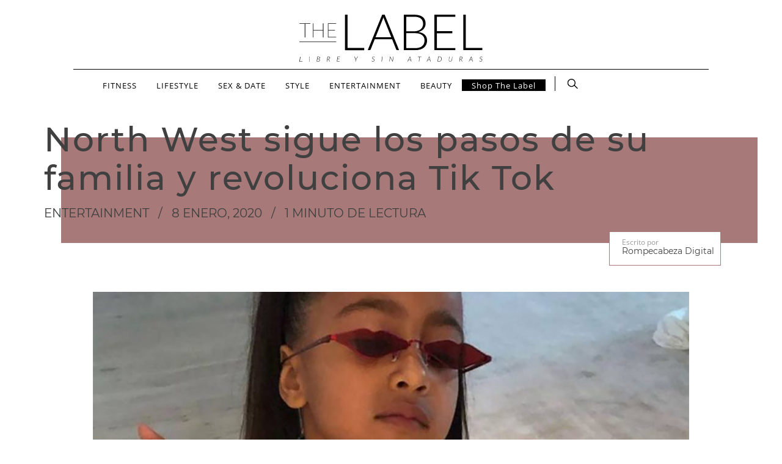

--- FILE ---
content_type: text/html; charset=UTF-8
request_url: https://www.thelabel.cl/north-west-sigue-los-pasos-de-su-familia-y-revoluciona-tik-tok/
body_size: 16428
content:
<!DOCTYPE html>
<html lang="es">

<head>
	<meta charset="utf-8"><!-- Codificación de caracteres -->
	<meta http-equiv="X-UA-Compatible" content="IE=edge,chrome=1"><!-- Indica a IE antiguos cómo tiene que visualizar el sitio -->
	<title>North West sigue los pasos de su familia y revoluciona Tik Tok |</title>
	<meta name="viewport" content="width=device-width,initial-scale=1,maximum-scale=1">
	<meta name="author" content="The Label">

	<link rel="shortcut icon" href="https://www.thelabel.cl/wp-content/themes/thelabel/favicon.ico">
	<link rel="stylesheet" href="https://www.thelabel.cl/wp-content/themes/thelabel/css/styles.css">

	<!-- Google Tag Manager -->
  <script>(function(w,d,s,l,i){w[l]=w[l]||[];w[l].push({'gtm.start':
	new Date().getTime(),event:'gtm.js'});var f=d.getElementsByTagName(s)[0],
	j=d.createElement(s),dl=l!='dataLayer'?'&l='+l:'';j.async=true;j.src=
	'https://www.googletagmanager.com/gtm.js?id='+i+dl;f.parentNode.insertBefore(j,f);
	})(window,document,'script','dataLayer','GTM-W87M4PP');</script>
	<!-- End Google Tag Manager -->
	<script data-ad-client="ca-pub-2990322608674277" async src="https://pagead2.googlesyndication.com/pagead/js/adsbygoogle.js"></script>
	<!-- <script async custom-element="amp-script" src="https://cdn.ampproject.org/v0/amp-script-0.1.js"></script> -->
	
	<meta name='robots' content='index, follow, max-image-preview:large, max-snippet:-1, max-video-preview:-1' />

	<!-- This site is optimized with the Yoast SEO plugin v16.6.1 - https://yoast.com/wordpress/plugins/seo/ -->
	<title>North West sigue los pasos de su familia y revoluciona Tik Tok |</title>
	<meta name="description" content="la primogénita de Kim Kardashian y Kanye West, North West, debuta en Tik Tok, la plataforma que la lleva entre los más jóvenes." />
	<link rel="canonical" href="https://www.thelabel.cl/north-west-sigue-los-pasos-de-su-familia-y-revoluciona-tik-tok/" />
	<meta property="og:locale" content="es_ES" />
	<meta property="og:type" content="article" />
	<meta property="og:title" content="North West sigue los pasos de su familia y revoluciona Tik Tok |" />
	<meta property="og:description" content="la primogénita de Kim Kardashian y Kanye West, North West, debuta en Tik Tok, la plataforma que la lleva entre los más jóvenes." />
	<meta property="og:url" content="https://www.thelabel.cl/north-west-sigue-los-pasos-de-su-familia-y-revoluciona-tik-tok/" />
	<meta property="article:publisher" content="https://www.facebook.com/thelabelcl/" />
	<meta property="article:published_time" content="2020-01-08T18:53:42+00:00" />
	<meta property="article:modified_time" content="2020-01-08T21:34:44+00:00" />
	<meta property="og:image" content="https://storage.googleapis.com/stateless-www-thelabel-cl/2020/01/b74a76db-north-west-saks-potts.jpg" />
	<meta property="og:image:width" content="1500" />
	<meta property="og:image:height" content="1000" />
	<meta name="twitter:card" content="summary" />
	<meta name="twitter:creator" content="@thelabelcl" />
	<meta name="twitter:site" content="@thelabelcl" />
	<meta name="twitter:label1" content="Escrito por" />
	<meta name="twitter:data1" content="Rompecabeza Digital" />
	<meta name="twitter:label2" content="Tiempo de lectura" />
	<meta name="twitter:data2" content="1 minuto" />
	<!-- / Yoast SEO plugin. -->


<link rel="amphtml" href="https://www.thelabel.cl/north-west-sigue-los-pasos-de-su-familia-y-revoluciona-tik-tok/amp/" /><meta name="generator" content="AMP for WP 1.0.77.33"/><link rel='dns-prefetch' href='//s.w.org' />
		<script type="text/javascript">
			window._wpemojiSettings = {"baseUrl":"https:\/\/s.w.org\/images\/core\/emoji\/13.1.0\/72x72\/","ext":".png","svgUrl":"https:\/\/s.w.org\/images\/core\/emoji\/13.1.0\/svg\/","svgExt":".svg","source":{"concatemoji":"https:\/\/www.thelabel.cl\/wp-includes\/js\/wp-emoji-release.min.js?ver=5.8.12"}};
			!function(e,a,t){var n,r,o,i=a.createElement("canvas"),p=i.getContext&&i.getContext("2d");function s(e,t){var a=String.fromCharCode;p.clearRect(0,0,i.width,i.height),p.fillText(a.apply(this,e),0,0);e=i.toDataURL();return p.clearRect(0,0,i.width,i.height),p.fillText(a.apply(this,t),0,0),e===i.toDataURL()}function c(e){var t=a.createElement("script");t.src=e,t.defer=t.type="text/javascript",a.getElementsByTagName("head")[0].appendChild(t)}for(o=Array("flag","emoji"),t.supports={everything:!0,everythingExceptFlag:!0},r=0;r<o.length;r++)t.supports[o[r]]=function(e){if(!p||!p.fillText)return!1;switch(p.textBaseline="top",p.font="600 32px Arial",e){case"flag":return s([127987,65039,8205,9895,65039],[127987,65039,8203,9895,65039])?!1:!s([55356,56826,55356,56819],[55356,56826,8203,55356,56819])&&!s([55356,57332,56128,56423,56128,56418,56128,56421,56128,56430,56128,56423,56128,56447],[55356,57332,8203,56128,56423,8203,56128,56418,8203,56128,56421,8203,56128,56430,8203,56128,56423,8203,56128,56447]);case"emoji":return!s([10084,65039,8205,55357,56613],[10084,65039,8203,55357,56613])}return!1}(o[r]),t.supports.everything=t.supports.everything&&t.supports[o[r]],"flag"!==o[r]&&(t.supports.everythingExceptFlag=t.supports.everythingExceptFlag&&t.supports[o[r]]);t.supports.everythingExceptFlag=t.supports.everythingExceptFlag&&!t.supports.flag,t.DOMReady=!1,t.readyCallback=function(){t.DOMReady=!0},t.supports.everything||(n=function(){t.readyCallback()},a.addEventListener?(a.addEventListener("DOMContentLoaded",n,!1),e.addEventListener("load",n,!1)):(e.attachEvent("onload",n),a.attachEvent("onreadystatechange",function(){"complete"===a.readyState&&t.readyCallback()})),(n=t.source||{}).concatemoji?c(n.concatemoji):n.wpemoji&&n.twemoji&&(c(n.twemoji),c(n.wpemoji)))}(window,document,window._wpemojiSettings);
		</script>
		<style type="text/css">
img.wp-smiley,
img.emoji {
	display: inline !important;
	border: none !important;
	box-shadow: none !important;
	height: 1em !important;
	width: 1em !important;
	margin: 0 .07em !important;
	vertical-align: -0.1em !important;
	background: none !important;
	padding: 0 !important;
}
</style>
	<link rel='stylesheet' id='wp-block-library-css'  href='https://www.thelabel.cl/wp-includes/css/dist/block-library/style.min.css?ver=5.8.12' type='text/css' media='all' />
<link rel='stylesheet' id='ads-for-wp-front-css-css'  href='https://www.thelabel.cl/wp-content/plugins/ads-for-wp/public/assets/css/adsforwp-front.min.css?ver=1.9.16.2' type='text/css' media='all' />
<link rel='stylesheet' id='ez-icomoon-css'  href='https://www.thelabel.cl/wp-content/plugins/easy-table-of-contents/vendor/icomoon/style.min.css?ver=2.0.17' type='text/css' media='all' />
<link rel='stylesheet' id='ez-toc-css'  href='https://www.thelabel.cl/wp-content/plugins/easy-table-of-contents/assets/css/screen.min.css?ver=2.0.17' type='text/css' media='all' />
<style id='ez-toc-inline-css' type='text/css'>
div#ez-toc-container p.ez-toc-title {font-size: 120%;}div#ez-toc-container p.ez-toc-title {font-weight: 500;}div#ez-toc-container ul li {font-size: 95%;}
</style>
<link rel='stylesheet' id='wpshopify-styles-frontend-all-css'  href='https://www.thelabel.cl/wp-content/plugins/wpshopify/dist/public.min.css?ver=1625755421' type='text/css' media='all' />
<script type='text/javascript' src='https://www.thelabel.cl/wp-includes/js/jquery/jquery.min.js?ver=3.6.0' id='jquery-core-js'></script>
<script type='text/javascript' src='https://www.thelabel.cl/wp-includes/js/jquery/jquery-migrate.min.js?ver=3.3.2' id='jquery-migrate-js'></script>
<script type='text/javascript' defer src='https://www.thelabel.cl/wp-content/plugins/wpshopify/dist/runtime.73ad37.min.js?ver=5.8.12' id='wpshopify-runtime-js'></script>
<script type='text/javascript' defer src='https://www.thelabel.cl/wp-content/plugins/wpshopify/dist/vendors-public.73ad37.min.js?ver=5.8.12' id='wpshopify-vendors-public-js'></script>
<script type='text/javascript' src='https://www.thelabel.cl/wp-includes/js/dist/vendor/regenerator-runtime.min.js?ver=0.13.7' id='regenerator-runtime-js'></script>
<script type='text/javascript' src='https://www.thelabel.cl/wp-includes/js/dist/vendor/wp-polyfill.min.js?ver=3.15.0' id='wp-polyfill-js'></script>
<script type='text/javascript' src='https://www.thelabel.cl/wp-includes/js/dist/hooks.min.js?ver=a7edae857aab69d69fa10d5aef23a5de' id='wp-hooks-js'></script>
<script type='text/javascript' src='https://www.thelabel.cl/wp-includes/js/dist/vendor/lodash.min.js?ver=4.17.19' id='lodash-js'></script>
<script type='text/javascript' id='lodash-js-after'>
window.lodash = _.noConflict();
</script>
<script type='text/javascript' src='https://www.thelabel.cl/wp-includes/js/dist/vendor/react.min.js?ver=16.13.1' id='react-js'></script>
<script type='text/javascript' src='https://www.thelabel.cl/wp-includes/js/dist/vendor/react-dom.min.js?ver=16.13.1' id='react-dom-js'></script>
<script type='text/javascript' src='https://www.thelabel.cl/wp-includes/js/dist/escape-html.min.js?ver=dcba9e40e8782c7d5883426934834b3e' id='wp-escape-html-js'></script>
<script type='text/javascript' src='https://www.thelabel.cl/wp-includes/js/dist/element.min.js?ver=43a121e875f299c637e1115581bee905' id='wp-element-js'></script>
<script type='text/javascript' src='https://www.thelabel.cl/wp-includes/js/dist/i18n.min.js?ver=5f1269854226b4dd90450db411a12b79' id='wp-i18n-js'></script>
<script type='text/javascript' id='wp-i18n-js-after'>
wp.i18n.setLocaleData( { 'text direction\u0004ltr': [ 'ltr' ] } );
</script>
<script type='text/javascript' id='wpshopify-public-js-translations'>
( function( domain, translations ) {
	var localeData = translations.locale_data[ domain ] || translations.locale_data.messages;
	localeData[""].domain = domain;
	wp.i18n.setLocaleData( localeData, domain );
} )( "wpshopify", {"translation-revision-date":"2020-05-29 14:52-0500","generator":"WP-CLI/2.4.0","source":"dist/CartContents-public.084c6a.js","domain":"messages","locale_data":{"messages":{"":{"domain":"messages","lang":"es_US","plural-forms":"nplurals=2; plural=(n != 1);"},"Your cart is empty":["Tu carrito está vacío"],"Out of stock":["Agotado"],"Sale!":["¡Rebaja!"],"Remove":["Eliminar"],"Was:":["Fue:"],"Subtotal:":["Total parcial:"],"Checkout notes":["Notas de pago"],"Notes:":["Notas:"],"Close Cart":["Cerrar carro"],"Tags":["Etiquetas"],"Checkout":["Pagar"],"Invalid client instance found":["Se ha encontrado una instancia de cliente no válida"],"Error: Missing checkout instance":["Error: Falta la instancia de pago"],"Error: Missing client instance":["Error: falta la instancia de cliente"],"Oops, it looks like you still need to set your Shopify API credentials. Please add these within the plugin settings and try again.":["Oops, parece que todavía necesitas establecer tus credenciales de API de Shopify. Por favor, agréguelos dentro de la configuración del plugin e inténtelo de nuevo."],"Missing credentials Client object":["Falta credenciales Objeto de cliente"],"Uh oh, it looks like your Shopify credentials are incorrect. Please double check your domain and storefront access token within the plugin settings and try again.":["Parece que tus credenciales de Shopify son incorrectas. Compruebe dos veces su dominio y el token de acceso al escaparate dentro de la configuración del plugin e inténtelo de nuevo."],"Uh oh, it appears that invalid product ids were used. Please clear your browser cache and reload the page.":["Uh oh, parece que se usaron identificadores de producto no válidos. Borre la caché de su navegador y vuelva a cargar la página."],"Uh oh, it looks like an error occurred. Please contact the plugin developer with this message to fix.":["Parece que se ha producido un error. Por favor, póngase en contacto con el desarrollador del plugin con este mensaje para solucionarlo."],"Uh oh, it looks like a network error occurred. Please ensure that your site is using a valid HTTPS certificate on all pages.":["Parece que se ha producido un error de red. Asegúrese de que su sitio utiliza un certificado HTTPS válido en todas las páginas."],"Uh oh, it looks like an invalid lineitems data type was found. Please clear your cache and try again.":["Uh oh, parece que se encontró un tipo de datos de lineitems no válido. Borre la caché e inténtelo de nuevo."],"Hmm, it looks like you still need to connect your Shopify store or the credentials are wrong / missing. Please double check the \"connect\" tab within the plugin settings.":["Hmm, parece que todavía necesita conectar su tienda Shopify o las credenciales están equivocadas / faltan. Por favor, compruebe la pestaña \"conectar\" dentro de la configuración del plugin."],"Hmm, it looks like you may be trying to access a field on the Storefront API that does not exist.":["Hmm, parece que puede estar intentando acceder a un campo en la API de Storefront que no existe."],"Uh oh, we were unable to locate the product you attempted to update. Please clear your browser cache and try again.":["No pudimos localizar el producto que intentaste actualizar. Borre la caché del navegador e inténtelo de nuevo."],"Unable to connect to store. This could be because your network is down or your browser is blocking cookies. A possible <a href=\"https://wpshop.io/docs\" target=\"_blank\">solution can be found here</a>. Try disabling any browser extensions and clearing your browser cache.":["No se puede conectar al almacén. Esto podría deberse a que su red está indecente o a que su navegador está bloqueando las cookies. Una posible <a href=\"https://wpshop.io/docs\" target=\"_blank\">solución se puede encontrar aquí</a>. Intente deshabilitar las extensiones del navegador y borrar la caché del navegador."],"Unable to flush the store cache. Please clear your browser cache and reload the page.":["No se puede vaciar la memoria caché del almacén. Borre la caché de su navegador y vuelva a cargar la página."],"Unable to create new session after checking out. Please clear your browser cache and reload the page.":["No se puede crear una nueva sesión después de desproteger. Borre la caché de su navegador y vuelva a cargar la página."],"No existing payload found":["No se ha encontrado ninguna carga útil existente"],"Uh oh, no query parameters were passed for fetchNewItems. Please clear your browser cache and try again.":["Uh oh, no se pasaron parámetros de consulta para fetchNewItems. Borre la caché del navegador e inténtelo de nuevo."],"Uh oh, it looks your query params are invalid. Please clear your browser cache and reload the page.":["Parece que tus parámetros de consulta no son válidos. Borre la caché de su navegador y vuelva a cargar la página."],"You still need to connect your Shopify store or the credentials are missing. Double check the \"connect\" tab within the plugin settings.":["Todavía necesitas conectar tu tienda Shopify o faltan las credenciales. Compruebe dos veces la pestaña \"conectar\" dentro de la configuración del plugin."],"No product ids found":["No se han encontrado identificadores de producto"],"View product":["Ver el producto"],"Add to cart":["Añadir al carrito"],"Shopping cart":["Carrito de compras"],"Begin checkout":["Comenzar registro de salida"],"No line items exist":["No existen líneas de pedido."],"No checkout instance available":["No hay instancia de pago disponible"],"No store checkout or client instances were found.":["No se encontró ninguna desprotección de almacén ni instancias de cliente."],"No products left to show":["No quedan productos para mostrar"],"No items left":["No quedan elementos"],"Uh oh, it looks like an error occured. Please clear your browser cache and try again.":["Parece que se ha producido un error. Borre la caché del navegador e inténtelo de nuevo."],"Load more":["Cargar más"],"Page size:":["Tamaño de página:"],"Choose a size":["Elija un tamaño"],"Added!":["Añadido!"],"Only %s left!":["¡Sólo quedan %s!"],"Please select a variation":["Seleccione una variación"],"WP Shopify Placeholder Image":["Imagen de marcador de posición de WP Shopify"],"Price:":["Mostrar rangos de precios"],"Was: ":["Fue:"],"Search":["Buscar"],"Search the store":["Buscar en la tienda"],"Loading ...":["Cargando …"],"Loading %s ...":["Cargando %s ..."],"No %s found":["No se han encontrado %s"],"Filter by":["Filtrar por"],"%s. Occurred when fetching available filter options. Please clear your browser cache and reload the page. ":["%s. Se produjo al capturar las opciones de filtro disponibles. Borre la caché de su navegador y vuelva a cargar la página."],"Vendors":["Vendedores"],"Types":["Tipos"],"Clear all":["Borrar todo"],"Available for sale":["Disponible para la venta"],"Sort by:":["Ordenar por:"],"Choose an option":["Elija una opción"],"Price (Low to high)":["Precio (De bajo a alto)"],"Price (High to low)":["Precio (Alto a Bajo)"],"New Arrival":["Nueva llegada"],"Best Selling":["Las mejores ventas"],"Title (A-Z)":["Título (A-Z)"],"Title (Z-A)":["Título (Z-A)"],"WP Shopify warning: No component data found! Please reconnect your store.":["WP Shopify advertencia: ¡No se han encontrado datos de componentes! Vuelva a conectar su tienda."]}}}
 );
</script>
<script type='text/javascript' id='wpshopify-public-js-before'>
function deepFreeze(object) {let propNames = Object.getOwnPropertyNames(object);for (let name of propNames) {let value = object[name];object[name] = value && typeof value === 'object' ? deepFreeze(value) : value;}return Object.freeze(object);}var wpshopify = window.wpshopify || {"settings":{"syncing":{"reconnectingWebhooks":false,"hasConnection":true,"isSyncing":false,"manuallyCanceled":false,"isClearing":false,"isDisconnecting":false,"isConnecting":false},"general":{"id":1,"urlProducts":"\/products\/","urlCollections":"\/collections\/","urlWebhooks":"https:\/\/www.thelabel.cl","enableDefaultPages":true,"numPosts":8,"stylesAll":true,"stylesCore":false,"stylesGrid":false,"pluginName":"WP Shopify","pluginTextdomain":"wpshopify","pluginVersion":"3.7.2","compatibilityPluginVersion":"1.0.4","pluginAuthor":"WP Shopify","priceWithCurrency":false,"currencyDisplayStyle":"symbol","cartLoaded":true,"titleAsAlt":false,"selectiveSyncAll":false,"selectiveSyncProducts":true,"syncByCollections":"","selectiveSyncCollections":true,"selectiveSyncCustomers":false,"selectiveSyncOrders":false,"selectiveSyncShop":true,"productsLinkTo":"shopify","productsLinkTarget":"_self","showBreadcrumbs":false,"hidePagination":false,"alignHeight":false,"isFree":false,"isPro":false,"relatedProductsShow":true,"relatedProductsSort":"random","relatedProductsAmount":4,"allowInsecureWebhooks":false,"saveConnectionOnly":false,"appUninstalled":false,"itemsPerRequest":250,"enableBeta":false,"enableCartTerms":false,"enableCustomerAccounts":false,"cartTermsContent":"I agree with the terms and conditions.","enableCartNotes":false,"cartNotesPlaceholder":"Enter note for checkout","addToCartColor":"#0e0e0e","variantColor":"#000000","checkoutColor":"#000000","cartCounterColor":"#6ae06a","cartIconColor":"#000","inlineCartCounterTextColor":"#000","productsHeadingToggle":true,"productsPlpDescriptionsToggle":false,"productsHeading":"Products","collectionsHeadingToggle":true,"collectionsHeading":"Collections","relatedProductsHeadingToggle":true,"relatedProductsHeading":"Related Products","productsImagesSizingToggle":true,"productsImagesSizingWidth":400,"productsImagesSizingHeight":400,"productsImagesSizingCrop":"center","productsImagesSizingScale":0,"productsImagesShowZoom":false,"productsThumbnailImagesSizingToggle":true,"productsThumbnailImagesSizingWidth":70,"productsThumbnailImagesSizingHeight":70,"productsThumbnailImagesSizingCrop":"center","productsThumbnailImagesSizingScale":0,"collectionsImagesSizingToggle":false,"collectionsImagesSizingWidth":400,"collectionsImagesSizingHeight":400,"collectionsImagesSizingCrop":"center","collectionsImagesSizingScale":0,"relatedProductsImagesSizingToggle":false,"relatedProductsImagesSizingWidth":0,"relatedProductsImagesSizingHeight":0,"relatedProductsImagesSizingCrop":"center","relatedProductsImagesSizingScale":0,"enableCustomCheckoutDomain":false,"productsCompareAt":false,"productsShowPriceRange":true,"checkoutButtonTarget":"_self","showFixedCartTab":true,"cartConditionalFixedTabLoading":"all","cartConditionalManuallySelectedPages":"","cartIconFixedColor":"#FFF","cartCounterFixedColor":"#FFF","cartFixedBackgroundColor":"#000000","pricingLocalCurrencyToggle":false,"pricingLocalCurrencyWithBase":false,"synchronousSync":false,"isLiteSync":true,"isSyncingPosts":false,"searchBy":"title","searchExactMatch":false,"pluginFreeBasename":"wpshopify\/wp-shopify.php","accountPageLogin":"","accountPageRegister":"","accountPageAccount":"","accountPageForgotPassword":"","accountPageSetPassword":"","hideDecimals":false,"enableDataCache":true,"dataCacheLength":120,"directCheckout":false,"enableAutomaticSyncing":false,"syncByWebhooks":"product_listings\/add,product_listings\/update,product_listings\/remove","allowTracking":false,"syncMedia":false,"pageProducts":22796,"pageCollections":22797,"pageProductsDefault":22796,"pageCollectionsDefault":22797,"variantStyle":"dropdown","wizardCompleted":true,"defaultPagesCreated":true,"enableDiscountCodes":false},"connection":{"masked":{"id":1,"apiKey":"****************************2007","apiPassword":"**********************************618a","sharedSecret":"**********************************5fa0","storefrontAccessToken":"****************************f7fe","accessToken":"","domain":"the-label-bazaar.myshopify.com\/","nonce":"","shopName":""},"storefront":{"domain":"the-label-bazaar.myshopify.com\/","storefrontAccessToken":"51e619cccc0588d61a1b542b977ff7fe"}}},"notices":[],"api":{"namespace":"wpshopify\/v1","restUrl":"https:\/\/www.thelabel.cl\/wp-json\/","nonce":"a6cd8082ca"},"misc":{"postID":15095,"isMobile":false,"isSSL":true,"pluginsDirURL":"https:\/\/www.thelabel.cl\/wp-content\/plugins\/wpshopify\/","pluginsDistURL":"https:\/\/www.thelabel.cl\/wp-content\/plugins\/wpshopify\/dist\/","adminURL":"https:\/\/www.thelabel.cl\/wp-admin\/","siteUrl":"https:\/\/www.thelabel.cl","siteDomain":"www.thelabel.cl","isAdmin":false,"latestVersion":"3.7.2","isPro":false,"timers":{"syncing":false},"locale":"es_ES","isLegacy":true}};deepFreeze(wpshopify);
</script>
<script type='text/javascript' defer src='https://www.thelabel.cl/wp-content/plugins/wpshopify/dist/public.73ad37.min.js?ver=5.8.12' id='wpshopify-public-js'></script>
<link rel="https://api.w.org/" href="https://www.thelabel.cl/wp-json/" /><link rel="alternate" type="application/json" href="https://www.thelabel.cl/wp-json/wp/v2/posts/15095" /><link rel="wlwmanifest" type="application/wlwmanifest+xml" href="https://www.thelabel.cl/wp-includes/wlwmanifest.xml" /> 
<link rel='shortlink' href='https://www.thelabel.cl/?p=15095' />
<link rel="alternate" type="application/json+oembed" href="https://www.thelabel.cl/wp-json/oembed/1.0/embed?url=https%3A%2F%2Fwww.thelabel.cl%2Fnorth-west-sigue-los-pasos-de-su-familia-y-revoluciona-tik-tok%2F" />
<link rel="alternate" type="text/xml+oembed" href="https://www.thelabel.cl/wp-json/oembed/1.0/embed?url=https%3A%2F%2Fwww.thelabel.cl%2Fnorth-west-sigue-los-pasos-de-su-familia-y-revoluciona-tik-tok%2F&#038;format=xml" />
        <script type="text/javascript">              
              jQuery(document).ready( function($) {    
                  if ($('#adsforwp-hidden-block').length == 0 ) {
                       $.getScript("https://www.thelabel.cl/front.js");
                  }
              });
         </script>
       
<!-- Schema & Structured Data For WP v1.9.96 - -->
<script type="application/ld+json" class="saswp-schema-markup-output">
[{"@context":"https:\/\/schema.org","@type":"Recipe","@id":"https:\/\/www.thelabel.cl\/north-west-sigue-los-pasos-de-su-familia-y-revoluciona-tik-tok\/#recipe","url":"https:\/\/www.thelabel.cl\/north-west-sigue-los-pasos-de-su-familia-y-revoluciona-tik-tok\/","name":"North West sigue los pasos de su familia y revoluciona Tik Tok","datePublished":"2020-01-08T18:53:42-03:00","dateModified":"2020-01-08T21:34:44-03:00","description":"la primog\u00e9nita de Kim Kardashian y Kanye West, North West, debuta en Tik Tok, la plataforma que la lleva entre los m\u00e1s j\u00f3venes.","keywords":"Kanye West, kardashian, Kim, North West, tiktok, ","author":{"@type":"Person","name":"Rompecabeza Digital","description":"","url":"https:\/\/www.thelabel.cl\/author\/admin\/","sameAs":[],"image":{"@type":"ImageObject","url":"https:\/\/secure.gravatar.com\/avatar\/ccf0ceede1fde1f9476b08c0450c2577?s=96&r=g","height":96,"width":96}},"image":[{"@type":"ImageObject","@id":"https:\/\/www.thelabel.cl\/north-west-sigue-los-pasos-de-su-familia-y-revoluciona-tik-tok\/#primaryimage","url":"https:\/\/storage.googleapis.com\/stateless-www-thelabel-cl\/2020\/01\/b74a76db-north-west-saks-potts.jpg","width":"1500","height":"1000"},{"@type":"ImageObject","url":"https:\/\/storage.googleapis.com\/stateless-www-thelabel-cl\/2020\/01\/b74a76db-north-west-saks-potts.jpg","width":"1200","height":"900"},{"@type":"ImageObject","url":"https:\/\/storage.googleapis.com\/stateless-www-thelabel-cl\/2020\/01\/b74a76db-north-west-saks-potts.jpg","width":"1200","height":"675"},{"@type":"ImageObject","url":"https:\/\/lh5.googleusercontent.com\/JOXKnc08aeKRhY7rJYAVS7VkavAISGahj9gRlXUR_34Gq-91ch5scF2uZtQXh6qN3lSA28aecSuVwQXGI_rJUUDS-UdZZ-WXE6cISRLZXbVr1XMMI61mrU6lAgKJwpDTUJRgQtcw","width":0,"height":0}]},

{"@context":"https:\/\/schema.org","@type":"NewsArticle","@id":"https:\/\/www.thelabel.cl\/north-west-sigue-los-pasos-de-su-familia-y-revoluciona-tik-tok\/#newsarticle","url":"https:\/\/www.thelabel.cl\/north-west-sigue-los-pasos-de-su-familia-y-revoluciona-tik-tok\/","headline":"North West sigue los pasos de su familia y revoluciona Tik Tok","mainEntityOfPage":"https:\/\/www.thelabel.cl\/north-west-sigue-los-pasos-de-su-familia-y-revoluciona-tik-tok\/","datePublished":"2020-01-08T18:53:42-03:00","dateModified":"2020-01-08T21:34:44-03:00","description":"la primog\u00e9nita de Kim Kardashian y Kanye West, North West, debuta en Tik Tok, la plataforma que la lleva entre los m\u00e1s j\u00f3venes.","articleSection":"Entertainment","articleBody":"Mientras su familia domina el mundo a trav\u00e9s de la televisi\u00f3n y las redes sociales, la primog\u00e9nita de Kim Kardashian y Kanye West, North West, debuta en Tik Tok, la plataforma que la lleva entre los m\u00e1s j\u00f3venes.&nbsp;    Northie a\u00fan no tiene su propia cuenta pero ha protagonizado algunos videos junto a Caiden Mills, al que define como su novio, esto porque desde el a\u00f1o pasado pasan tiempo juntos y han tenido algunas citas    El m\u00e1s popular es el en que aparecen bailando&nbsp; \u201cOh Nanana\u201d de Bonde R300. Nori aparece vestida de cuero, y ambos hacen una coreograf\u00eda que comienza con un lift.&nbsp;     https:\/\/www.instagram.com\/p\/B7DrUU8HnE4\/     Caiden Mills tiene 7 a\u00f1os, y es hijo del rapero Consequence. En sus redes sociales siempre comparte im\u00e1genes junto a North, a quien incluso le ha regalado joyas. Ambos han salido en varias \u201ccitas\u201d, siempre acompa\u00f1ados, y muchas veces con Saint, el segundo hijo de Kim y Kanye.     https:\/\/www.instagram.com\/p\/B6bQnDoJSzL\/     Seg\u00fan consigna el portal Marie Claire, Caiden ha obsequiado a la menor con lujosos regalos, entre ellos joyas de la marca Tiffany &amp; Co. \u00a1Wow!    Para despejar dudas,TMZ le consult\u00f3 a la celebrity sobre este tema y ella respondi\u00f3: \u201cElla no tiene novio. O sea, \u00bfes en serio? Tiene cinco a\u00f1os\u201d.","keywords":"Kanye West, kardashian, Kim, North West, tiktok, ","name":"North West sigue los pasos de su familia y revoluciona Tik Tok","thumbnailUrl":"https:\/\/storage.googleapis.com\/stateless-www-thelabel-cl\/2020\/01\/b74a76db-north-west-saks-potts-150x150.jpg","wordCount":"197","timeRequired":"PT52S","mainEntity":{"@type":"WebPage","@id":"https:\/\/www.thelabel.cl\/north-west-sigue-los-pasos-de-su-familia-y-revoluciona-tik-tok\/"},"author":{"@type":"Person","name":"Rompecabeza Digital","description":"","url":"https:\/\/www.thelabel.cl\/author\/admin\/","sameAs":[],"image":{"@type":"ImageObject","url":"https:\/\/secure.gravatar.com\/avatar\/ccf0ceede1fde1f9476b08c0450c2577?s=96&r=g","height":96,"width":96}},"editor":{"@type":"Person","name":"Rompecabeza Digital","description":"","url":"https:\/\/www.thelabel.cl\/author\/admin\/","sameAs":[],"image":{"@type":"ImageObject","url":"https:\/\/secure.gravatar.com\/avatar\/ccf0ceede1fde1f9476b08c0450c2577?s=96&r=g","height":96,"width":96}},"publisher":{"@type":"Organization","name":"The Label","url":"https:\/\/www.thelabel.cl","logo":{"@type":"ImageObject","url":"https:\/\/www.thelabel.cl\/wp-content\/uploads\/2019\/04\/logoTL.png","width":"301","height":"78"}},"image":[{"@type":"ImageObject","@id":"https:\/\/www.thelabel.cl\/north-west-sigue-los-pasos-de-su-familia-y-revoluciona-tik-tok\/#primaryimage","url":"https:\/\/storage.googleapis.com\/stateless-www-thelabel-cl\/2020\/01\/b74a76db-north-west-saks-potts.jpg","width":"1500","height":"1000"},{"@type":"ImageObject","url":"https:\/\/storage.googleapis.com\/stateless-www-thelabel-cl\/2020\/01\/b74a76db-north-west-saks-potts.jpg","width":"1200","height":"900"},{"@type":"ImageObject","url":"https:\/\/storage.googleapis.com\/stateless-www-thelabel-cl\/2020\/01\/b74a76db-north-west-saks-potts.jpg","width":"1200","height":"675"},{"@type":"ImageObject","url":"https:\/\/lh5.googleusercontent.com\/JOXKnc08aeKRhY7rJYAVS7VkavAISGahj9gRlXUR_34Gq-91ch5scF2uZtQXh6qN3lSA28aecSuVwQXGI_rJUUDS-UdZZ-WXE6cISRLZXbVr1XMMI61mrU6lAgKJwpDTUJRgQtcw","width":0,"height":0}]},

{"@context":"https:\/\/schema.org","@type":"BlogPosting","@id":"https:\/\/www.thelabel.cl\/north-west-sigue-los-pasos-de-su-familia-y-revoluciona-tik-tok\/#BlogPosting","url":"https:\/\/www.thelabel.cl\/north-west-sigue-los-pasos-de-su-familia-y-revoluciona-tik-tok\/","inLanguage":"es","mainEntityOfPage":"https:\/\/www.thelabel.cl\/north-west-sigue-los-pasos-de-su-familia-y-revoluciona-tik-tok\/","headline":"North West sigue los pasos de su familia y revoluciona Tik Tok","description":"la primog\u00e9nita de Kim Kardashian y Kanye West, North West, debuta en Tik Tok, la plataforma que la lleva entre los m\u00e1s j\u00f3venes.","articleBody":"Mientras su familia domina el mundo a trav\u00e9s de la televisi\u00f3n y las redes sociales, la primog\u00e9nita de Kim Kardashian y Kanye West, North West, debuta en Tik Tok, la plataforma que la lleva entre los m\u00e1s j\u00f3venes.&nbsp;    Northie a\u00fan no tiene su propia cuenta pero ha protagonizado algunos videos junto a Caiden Mills, al que define como su novio, esto porque desde el a\u00f1o pasado pasan tiempo juntos y han tenido algunas citas    El m\u00e1s popular es el en que aparecen bailando&nbsp; \u201cOh Nanana\u201d de Bonde R300. Nori aparece vestida de cuero, y ambos hacen una coreograf\u00eda que comienza con un lift.&nbsp;     https:\/\/www.instagram.com\/p\/B7DrUU8HnE4\/     Caiden Mills tiene 7 a\u00f1os, y es hijo del rapero Consequence. En sus redes sociales siempre comparte im\u00e1genes junto a North, a quien incluso le ha regalado joyas. Ambos han salido en varias \u201ccitas\u201d, siempre acompa\u00f1ados, y muchas veces con Saint, el segundo hijo de Kim y Kanye.     https:\/\/www.instagram.com\/p\/B6bQnDoJSzL\/     Seg\u00fan consigna el portal Marie Claire, Caiden ha obsequiado a la menor con lujosos regalos, entre ellos joyas de la marca Tiffany &amp; Co. \u00a1Wow!    Para despejar dudas,TMZ le consult\u00f3 a la celebrity sobre este tema y ella respondi\u00f3: \u201cElla no tiene novio. O sea, \u00bfes en serio? Tiene cinco a\u00f1os\u201d.","keywords":"Kanye West, kardashian, Kim, North West, tiktok, ","datePublished":"2020-01-08T18:53:42-03:00","dateModified":"2020-01-08T21:34:44-03:00","author":{"@type":"Person","name":"Rompecabeza Digital","description":"","url":"https:\/\/www.thelabel.cl\/author\/admin\/","sameAs":[],"image":{"@type":"ImageObject","url":"https:\/\/secure.gravatar.com\/avatar\/ccf0ceede1fde1f9476b08c0450c2577?s=96&r=g","height":96,"width":96}},"editor":{"@type":"Person","name":"Rompecabeza Digital","description":"","url":"https:\/\/www.thelabel.cl\/author\/admin\/","sameAs":[],"image":{"@type":"ImageObject","url":"https:\/\/secure.gravatar.com\/avatar\/ccf0ceede1fde1f9476b08c0450c2577?s=96&r=g","height":96,"width":96}},"publisher":{"@type":"Organization","name":"The Label","url":"https:\/\/www.thelabel.cl","logo":{"@type":"ImageObject","url":"https:\/\/www.thelabel.cl\/wp-content\/uploads\/2019\/04\/logoTL.png","width":"301","height":"78"}},"image":[{"@type":"ImageObject","@id":"https:\/\/www.thelabel.cl\/north-west-sigue-los-pasos-de-su-familia-y-revoluciona-tik-tok\/#primaryimage","url":"https:\/\/storage.googleapis.com\/stateless-www-thelabel-cl\/2020\/01\/b74a76db-north-west-saks-potts.jpg","width":"1500","height":"1000"},{"@type":"ImageObject","url":"https:\/\/storage.googleapis.com\/stateless-www-thelabel-cl\/2020\/01\/b74a76db-north-west-saks-potts.jpg","width":"1200","height":"900"},{"@type":"ImageObject","url":"https:\/\/storage.googleapis.com\/stateless-www-thelabel-cl\/2020\/01\/b74a76db-north-west-saks-potts.jpg","width":"1200","height":"675"},{"@type":"ImageObject","url":"https:\/\/lh5.googleusercontent.com\/JOXKnc08aeKRhY7rJYAVS7VkavAISGahj9gRlXUR_34Gq-91ch5scF2uZtQXh6qN3lSA28aecSuVwQXGI_rJUUDS-UdZZ-WXE6cISRLZXbVr1XMMI61mrU6lAgKJwpDTUJRgQtcw","width":0,"height":0}]}]
</script>

    <script>
		if(screen.width<769){
        	window.location = "https://www.thelabel.cl/north-west-sigue-los-pasos-de-su-familia-y-revoluciona-tik-tok/amp/";
        }
    	</script>
</head>

<body>
	<!-- Google Tag Manager (noscript) -->
	<noscript><iframe src="https://www.googletagmanager.com/ns.html?id=GTM-W87M4PP"
	height="0" width="0" style="display:none;visibility:hidden"></iframe></noscript>
	<!-- End Google Tag Manager (noscript) -->

	<main>
		<div class="header"><img class="menuMobile hide-md hide-lg" src="[data-uri]" data-src="https://www.thelabel.cl/wp-content/themes/thelabel/assets/icons/icon-burger.svg" alt="Menú">
			<a href="https://www.thelabel.cl"><img class="logo" src="[data-uri]" data-src="https://www.thelabel.cl/wp-content/themes/thelabel/assets/icons/logoTL.svg" alt="The Label"></a>
			<img class="searchBtn hide-md hide-lg" src="[data-uri]" data-src="https://www.thelabel.cl/wp-content/themes/thelabel/assets/icons/icon-search.svg" alt="Menú">
			<div class="menuL">
				<div class="search hide-md hide-lg">
					<form action="https://www.thelabel.cl" method="get">
						<input type="search" name="s">
					</form>
				</div>
				<ul id="menu-principal" class="menu"><li id="menu-item-4950" class="menu-item menu-item-type-post_type menu-item-object-page menu-item-4950"><a href="https://www.thelabel.cl/fitness/">FITNESS</a></li>
<li id="menu-item-4952" class="menu-item menu-item-type-post_type menu-item-object-page menu-item-4952"><a href="https://www.thelabel.cl/lifestyle/">LIFESTYLE</a></li>
<li id="menu-item-4951" class="menu-item menu-item-type-post_type menu-item-object-page menu-item-4951"><a href="https://www.thelabel.cl/sex-and-date/">SEX &#038; DATE</a></li>
<li id="menu-item-4867" class="menu-item menu-item-type-post_type menu-item-object-page menu-item-4867"><a href="https://www.thelabel.cl/style/">STYLE</a></li>
<li id="menu-item-4865" class="menu-item menu-item-type-post_type menu-item-object-page menu-item-4865"><a href="https://www.thelabel.cl/entertainment/">ENTERTAINMENT</a></li>
<li id="menu-item-4866" class="menu-item menu-item-type-post_type menu-item-object-page menu-item-4866"><a href="https://www.thelabel.cl/beauty/">BEAUTY</a></li>
<li id="menu-item-20303" class="menu-item menu-item-type-custom menu-item-object-custom menu-item-20303"><a href="https://shop.thelabel.cl/?utm_source=blogthelabel&#038;utm_medium=referral&#038;utm_campaign=boton_thelabel">Shop The Label</a></li>
</ul>				<div class="search hide-sm">
					<form action="https://www.thelabel.cl" method="get">
						<input type="search" name="s">
					</form>
				</div>
			</div>
		</div>
<div class="section-single">
	
		<div class="title-news fitness">
		<div class="title-news_letters">
			<h1>North West sigue los pasos de su familia y revoluciona Tik Tok</h1>
			<h4>Entertainment <span>/</span> 8 enero, 2020 <span>/</span> 1 minuto de lectura</h4>
		</div>
		<div class="title-news_colorblock"></div>
		
		<div class="title-news_author">
			<div class="title-news_author-txt">
				<h5>Escrito por</h5>
				<h4>Rompecabeza Digital</h4>
			</div>
		</div>
		
		<!--
		<div class="title-news_author">
			<div class="title-news_author-img">
				<img alt='' src='https://secure.gravatar.com/avatar/ccf0ceede1fde1f9476b08c0450c2577?s=50&#038;r=g' srcset='https://secure.gravatar.com/avatar/ccf0ceede1fde1f9476b08c0450c2577?s=100&#038;r=g 2x' class='avatar avatar-50 photo' height='50' width='50' loading='lazy'/>			</div>
			<div class="title-news_author-txt">
				<h4>Rompecabeza Digital</h4>
				<h5>@</h5>
			</div>
		</div>
		-->
	</div>
	<div class="body-news">
		<img class="main-image" src="[data-uri]" data-src="https://storage.googleapis.com/stateless-www-thelabel-cl/2020/01/b74a76db-north-west-saks-potts-1200x520.jpg" alt="North West sigue los pasos de su familia y revoluciona Tik Tok">
		
<p>Mientras su familia domina el mundo a través de la televisión y las redes sociales, la primogénita de Kim Kardashian y Kanye West, North West, debuta en Tik Tok, la plataforma que la lleva entre los más jóvenes.&nbsp;<br></p>



<p>Northie aún no tiene su propia cuenta pero ha protagonizado algunos videos junto a Caiden Mills, al que define como su novio, esto porque desde el año pasado pasan tiempo juntos y han tenido algunas citas<br></p>



<p>El más popular es el en que aparecen bailando&nbsp; “Oh Nanana” de Bonde R300. Nori aparece vestida de cuero, y ambos hacen una coreografía que comienza con un lift.&nbsp;<br></p>



<figure class="wp-block-embed-instagram wp-block-embed is-type-rich is-provider-instagram"><div class="wp-block-embed__wrapper">
<blockquote class="instagram-media" data-instgrm-captioned data-instgrm-permalink="https://www.instagram.com/p/B7DrUU8HnE4/?utm_source=ig_embed&amp;utm_campaign=loading" data-instgrm-version="12" style=" background:#FFF; border:0; border-radius:3px; box-shadow:0 0 1px 0 rgba(0,0,0,0.5),0 1px 10px 0 rgba(0,0,0,0.15); margin: 1px; max-width:500px; min-width:326px; padding:0; width:99.375%; width:-webkit-calc(100% - 2px); width:calc(100% - 2px);"><div style="padding:16px;"> <a href="https://www.instagram.com/p/B7DrUU8HnE4/?utm_source=ig_embed&amp;utm_campaign=loading" style=" background:#FFFFFF; line-height:0; padding:0 0; text-align:center; text-decoration:none; width:100%;" target="_blank"> <div style=" display: flex; flex-direction: row; align-items: center;"> <div style="background-color: #F4F4F4; border-radius: 50%; flex-grow: 0; height: 40px; margin-right: 14px; width: 40px;"></div> <div style="display: flex; flex-direction: column; flex-grow: 1; justify-content: center;"> <div style=" background-color: #F4F4F4; border-radius: 4px; flex-grow: 0; height: 14px; margin-bottom: 6px; width: 100px;"></div> <div style=" background-color: #F4F4F4; border-radius: 4px; flex-grow: 0; height: 14px; width: 60px;"></div></div></div><div style="padding: 19% 0;"></div> <div style="display:block; height:50px; margin:0 auto 12px; width:50px;"><svg width="50px" height="50px" viewBox="0 0 60 60" version="1.1" xmlns="https://www.w3.org/2000/svg" xmlns:xlink="https://www.w3.org/1999/xlink"><g stroke="none" stroke-width="1" fill="none" fill-rule="evenodd"><g transform="translate(-511.000000, -20.000000)" fill="#000000"><g><path d="M556.869,30.41 C554.814,30.41 553.148,32.076 553.148,34.131 C553.148,36.186 554.814,37.852 556.869,37.852 C558.924,37.852 560.59,36.186 560.59,34.131 C560.59,32.076 558.924,30.41 556.869,30.41 M541,60.657 C535.114,60.657 530.342,55.887 530.342,50 C530.342,44.114 535.114,39.342 541,39.342 C546.887,39.342 551.658,44.114 551.658,50 C551.658,55.887 546.887,60.657 541,60.657 M541,33.886 C532.1,33.886 524.886,41.1 524.886,50 C524.886,58.899 532.1,66.113 541,66.113 C549.9,66.113 557.115,58.899 557.115,50 C557.115,41.1 549.9,33.886 541,33.886 M565.378,62.101 C565.244,65.022 564.756,66.606 564.346,67.663 C563.803,69.06 563.154,70.057 562.106,71.106 C561.058,72.155 560.06,72.803 558.662,73.347 C557.607,73.757 556.021,74.244 553.102,74.378 C549.944,74.521 548.997,74.552 541,74.552 C533.003,74.552 532.056,74.521 528.898,74.378 C525.979,74.244 524.393,73.757 523.338,73.347 C521.94,72.803 520.942,72.155 519.894,71.106 C518.846,70.057 518.197,69.06 517.654,67.663 C517.244,66.606 516.755,65.022 516.623,62.101 C516.479,58.943 516.448,57.996 516.448,50 C516.448,42.003 516.479,41.056 516.623,37.899 C516.755,34.978 517.244,33.391 517.654,32.338 C518.197,30.938 518.846,29.942 519.894,28.894 C520.942,27.846 521.94,27.196 523.338,26.654 C524.393,26.244 525.979,25.756 528.898,25.623 C532.057,25.479 533.004,25.448 541,25.448 C548.997,25.448 549.943,25.479 553.102,25.623 C556.021,25.756 557.607,26.244 558.662,26.654 C560.06,27.196 561.058,27.846 562.106,28.894 C563.154,29.942 563.803,30.938 564.346,32.338 C564.756,33.391 565.244,34.978 565.378,37.899 C565.522,41.056 565.552,42.003 565.552,50 C565.552,57.996 565.522,58.943 565.378,62.101 M570.82,37.631 C570.674,34.438 570.167,32.258 569.425,30.349 C568.659,28.377 567.633,26.702 565.965,25.035 C564.297,23.368 562.623,22.342 560.652,21.575 C558.743,20.834 556.562,20.326 553.369,20.18 C550.169,20.033 549.148,20 541,20 C532.853,20 531.831,20.033 528.631,20.18 C525.438,20.326 523.257,20.834 521.349,21.575 C519.376,22.342 517.703,23.368 516.035,25.035 C514.368,26.702 513.342,28.377 512.574,30.349 C511.834,32.258 511.326,34.438 511.181,37.631 C511.035,40.831 511,41.851 511,50 C511,58.147 511.035,59.17 511.181,62.369 C511.326,65.562 511.834,67.743 512.574,69.651 C513.342,71.625 514.368,73.296 516.035,74.965 C517.703,76.634 519.376,77.658 521.349,78.425 C523.257,79.167 525.438,79.673 528.631,79.82 C531.831,79.965 532.853,80.001 541,80.001 C549.148,80.001 550.169,79.965 553.369,79.82 C556.562,79.673 558.743,79.167 560.652,78.425 C562.623,77.658 564.297,76.634 565.965,74.965 C567.633,73.296 568.659,71.625 569.425,69.651 C570.167,67.743 570.674,65.562 570.82,62.369 C570.966,59.17 571,58.147 571,50 C571,41.851 570.966,40.831 570.82,37.631"></path></g></g></g></svg></div><div style="padding-top: 8px;"> <div style=" color:#3897f0; font-family:Arial,sans-serif; font-size:14px; font-style:normal; font-weight:550; line-height:18px;"> View this post on Instagram</div></div><div style="padding: 12.5% 0;"></div> <div style="display: flex; flex-direction: row; margin-bottom: 14px; align-items: center;"><div> <div style="background-color: #F4F4F4; border-radius: 50%; height: 12.5px; width: 12.5px; transform: translateX(0px) translateY(7px);"></div> <div style="background-color: #F4F4F4; height: 12.5px; transform: rotate(-45deg) translateX(3px) translateY(1px); width: 12.5px; flex-grow: 0; margin-right: 14px; margin-left: 2px;"></div> <div style="background-color: #F4F4F4; border-radius: 50%; height: 12.5px; width: 12.5px; transform: translateX(9px) translateY(-18px);"></div></div><div style="margin-left: 8px;"> <div style=" background-color: #F4F4F4; border-radius: 50%; flex-grow: 0; height: 20px; width: 20px;"></div> <div style=" width: 0; height: 0; border-top: 2px solid transparent; border-left: 6px solid #f4f4f4; border-bottom: 2px solid transparent; transform: translateX(16px) translateY(-4px) rotate(30deg)"></div></div><div style="margin-left: auto;"> <div style=" width: 0px; border-top: 8px solid #F4F4F4; border-right: 8px solid transparent; transform: translateY(16px);"></div> <div style=" background-color: #F4F4F4; flex-grow: 0; height: 12px; width: 16px; transform: translateY(-4px);"></div> <div style=" width: 0; height: 0; border-top: 8px solid #F4F4F4; border-left: 8px solid transparent; transform: translateY(-4px) translateX(8px);"></div></div></div></a> <p style=" margin:8px 0 0 0; padding:0 4px;"> <a href="https://www.instagram.com/p/B7DrUU8HnE4/?utm_source=ig_embed&amp;utm_campaign=loading" style=" color:#000; font-family:Arial,sans-serif; font-size:14px; font-style:normal; font-weight:normal; line-height:17px; text-decoration:none; word-wrap:break-word;" target="_blank">North West x @caiden817 having fun on @tiktok ✅ &#8211; #northwest #kanyewest KKW #kimkardashian #hiphop #yeezus #gotthathiphop</a></p> <p style=" color:#c9c8cd; font-family:Arial,sans-serif; font-size:14px; line-height:17px; margin-bottom:0; margin-top:8px; overflow:hidden; padding:8px 0 7px; text-align:center; text-overflow:ellipsis; white-space:nowrap;">A post shared by <a href="https://www.instagram.com/officialgthh/?utm_source=ig_embed&amp;utm_campaign=loading" style=" color:#c9c8cd; font-family:Arial,sans-serif; font-size:14px; font-style:normal; font-weight:normal; line-height:17px;" target="_blank"> Got That Hip Hop</a> (@officialgthh) on <time style=" font-family:Arial,sans-serif; font-size:14px; line-height:17px;" datetime="2020-01-08T11:44:44+00:00">Jan 8, 2020 at 3:44am PST</time></p></div></blockquote><script async src="//www.instagram.com/embed.js"></script>
</div></figure>



<p>Caiden Mills tiene 7 años, y es hijo del rapero Consequence. En sus redes sociales siempre comparte imágenes junto a North, a quien incluso le ha regalado joyas. Ambos han salido en varias “citas”, siempre acompañados, y muchas veces con Saint, el segundo hijo de Kim y Kanye.<br></p>



<figure class="wp-block-embed-instagram wp-block-embed is-type-rich is-provider-instagram"><div class="wp-block-embed__wrapper">
<blockquote class="instagram-media" data-instgrm-captioned data-instgrm-permalink="https://www.instagram.com/p/B6bQnDoJSzL/?utm_source=ig_embed&amp;utm_campaign=loading" data-instgrm-version="12" style=" background:#FFF; border:0; border-radius:3px; box-shadow:0 0 1px 0 rgba(0,0,0,0.5),0 1px 10px 0 rgba(0,0,0,0.15); margin: 1px; max-width:500px; min-width:326px; padding:0; width:99.375%; width:-webkit-calc(100% - 2px); width:calc(100% - 2px);"><div style="padding:16px;"> <a href="https://www.instagram.com/p/B6bQnDoJSzL/?utm_source=ig_embed&amp;utm_campaign=loading" style=" background:#FFFFFF; line-height:0; padding:0 0; text-align:center; text-decoration:none; width:100%;" target="_blank"> <div style=" display: flex; flex-direction: row; align-items: center;"> <div style="background-color: #F4F4F4; border-radius: 50%; flex-grow: 0; height: 40px; margin-right: 14px; width: 40px;"></div> <div style="display: flex; flex-direction: column; flex-grow: 1; justify-content: center;"> <div style=" background-color: #F4F4F4; border-radius: 4px; flex-grow: 0; height: 14px; margin-bottom: 6px; width: 100px;"></div> <div style=" background-color: #F4F4F4; border-radius: 4px; flex-grow: 0; height: 14px; width: 60px;"></div></div></div><div style="padding: 19% 0;"></div> <div style="display:block; height:50px; margin:0 auto 12px; width:50px;"><svg width="50px" height="50px" viewBox="0 0 60 60" version="1.1" xmlns="https://www.w3.org/2000/svg" xmlns:xlink="https://www.w3.org/1999/xlink"><g stroke="none" stroke-width="1" fill="none" fill-rule="evenodd"><g transform="translate(-511.000000, -20.000000)" fill="#000000"><g><path d="M556.869,30.41 C554.814,30.41 553.148,32.076 553.148,34.131 C553.148,36.186 554.814,37.852 556.869,37.852 C558.924,37.852 560.59,36.186 560.59,34.131 C560.59,32.076 558.924,30.41 556.869,30.41 M541,60.657 C535.114,60.657 530.342,55.887 530.342,50 C530.342,44.114 535.114,39.342 541,39.342 C546.887,39.342 551.658,44.114 551.658,50 C551.658,55.887 546.887,60.657 541,60.657 M541,33.886 C532.1,33.886 524.886,41.1 524.886,50 C524.886,58.899 532.1,66.113 541,66.113 C549.9,66.113 557.115,58.899 557.115,50 C557.115,41.1 549.9,33.886 541,33.886 M565.378,62.101 C565.244,65.022 564.756,66.606 564.346,67.663 C563.803,69.06 563.154,70.057 562.106,71.106 C561.058,72.155 560.06,72.803 558.662,73.347 C557.607,73.757 556.021,74.244 553.102,74.378 C549.944,74.521 548.997,74.552 541,74.552 C533.003,74.552 532.056,74.521 528.898,74.378 C525.979,74.244 524.393,73.757 523.338,73.347 C521.94,72.803 520.942,72.155 519.894,71.106 C518.846,70.057 518.197,69.06 517.654,67.663 C517.244,66.606 516.755,65.022 516.623,62.101 C516.479,58.943 516.448,57.996 516.448,50 C516.448,42.003 516.479,41.056 516.623,37.899 C516.755,34.978 517.244,33.391 517.654,32.338 C518.197,30.938 518.846,29.942 519.894,28.894 C520.942,27.846 521.94,27.196 523.338,26.654 C524.393,26.244 525.979,25.756 528.898,25.623 C532.057,25.479 533.004,25.448 541,25.448 C548.997,25.448 549.943,25.479 553.102,25.623 C556.021,25.756 557.607,26.244 558.662,26.654 C560.06,27.196 561.058,27.846 562.106,28.894 C563.154,29.942 563.803,30.938 564.346,32.338 C564.756,33.391 565.244,34.978 565.378,37.899 C565.522,41.056 565.552,42.003 565.552,50 C565.552,57.996 565.522,58.943 565.378,62.101 M570.82,37.631 C570.674,34.438 570.167,32.258 569.425,30.349 C568.659,28.377 567.633,26.702 565.965,25.035 C564.297,23.368 562.623,22.342 560.652,21.575 C558.743,20.834 556.562,20.326 553.369,20.18 C550.169,20.033 549.148,20 541,20 C532.853,20 531.831,20.033 528.631,20.18 C525.438,20.326 523.257,20.834 521.349,21.575 C519.376,22.342 517.703,23.368 516.035,25.035 C514.368,26.702 513.342,28.377 512.574,30.349 C511.834,32.258 511.326,34.438 511.181,37.631 C511.035,40.831 511,41.851 511,50 C511,58.147 511.035,59.17 511.181,62.369 C511.326,65.562 511.834,67.743 512.574,69.651 C513.342,71.625 514.368,73.296 516.035,74.965 C517.703,76.634 519.376,77.658 521.349,78.425 C523.257,79.167 525.438,79.673 528.631,79.82 C531.831,79.965 532.853,80.001 541,80.001 C549.148,80.001 550.169,79.965 553.369,79.82 C556.562,79.673 558.743,79.167 560.652,78.425 C562.623,77.658 564.297,76.634 565.965,74.965 C567.633,73.296 568.659,71.625 569.425,69.651 C570.167,67.743 570.674,65.562 570.82,62.369 C570.966,59.17 571,58.147 571,50 C571,41.851 570.966,40.831 570.82,37.631"></path></g></g></g></svg></div><div style="padding-top: 8px;"> <div style=" color:#3897f0; font-family:Arial,sans-serif; font-size:14px; font-style:normal; font-weight:550; line-height:18px;"> View this post on Instagram</div></div><div style="padding: 12.5% 0;"></div> <div style="display: flex; flex-direction: row; margin-bottom: 14px; align-items: center;"><div> <div style="background-color: #F4F4F4; border-radius: 50%; height: 12.5px; width: 12.5px; transform: translateX(0px) translateY(7px);"></div> <div style="background-color: #F4F4F4; height: 12.5px; transform: rotate(-45deg) translateX(3px) translateY(1px); width: 12.5px; flex-grow: 0; margin-right: 14px; margin-left: 2px;"></div> <div style="background-color: #F4F4F4; border-radius: 50%; height: 12.5px; width: 12.5px; transform: translateX(9px) translateY(-18px);"></div></div><div style="margin-left: 8px;"> <div style=" background-color: #F4F4F4; border-radius: 50%; flex-grow: 0; height: 20px; width: 20px;"></div> <div style=" width: 0; height: 0; border-top: 2px solid transparent; border-left: 6px solid #f4f4f4; border-bottom: 2px solid transparent; transform: translateX(16px) translateY(-4px) rotate(30deg)"></div></div><div style="margin-left: auto;"> <div style=" width: 0px; border-top: 8px solid #F4F4F4; border-right: 8px solid transparent; transform: translateY(16px);"></div> <div style=" background-color: #F4F4F4; flex-grow: 0; height: 12px; width: 16px; transform: translateY(-4px);"></div> <div style=" width: 0; height: 0; border-top: 8px solid #F4F4F4; border-left: 8px solid transparent; transform: translateY(-4px) translateX(8px);"></div></div></div></a> <p style=" margin:8px 0 0 0; padding:0 4px;"> <a href="https://www.instagram.com/p/B6bQnDoJSzL/?utm_source=ig_embed&amp;utm_campaign=loading" style=" color:#000; font-family:Arial,sans-serif; font-size:14px; font-style:normal; font-weight:normal; line-height:17px; text-decoration:none; word-wrap:break-word;" target="_blank">ALL THE DRIP 👑👑👑</a></p> <p style=" color:#c9c8cd; font-family:Arial,sans-serif; font-size:14px; line-height:17px; margin-bottom:0; margin-top:8px; overflow:hidden; padding:8px 0 7px; text-align:center; text-overflow:ellipsis; white-space:nowrap;">A post shared by <a href="https://www.instagram.com/caiden817/?utm_source=ig_embed&amp;utm_campaign=loading" style=" color:#c9c8cd; font-family:Arial,sans-serif; font-size:14px; font-style:normal; font-weight:normal; line-height:17px;" target="_blank"> Caiden Mills</a> (@caiden817) on <time style=" font-family:Arial,sans-serif; font-size:14px; line-height:17px;" datetime="2019-12-23T19:01:45+00:00">Dec 23, 2019 at 11:01am PST</time></p></div></blockquote><script async src="//www.instagram.com/embed.js"></script>
</div></figure>



<p>Según consigna el portal <a href="https://www.marieclaire.com/culture/a26340973/north-west-boyfriend-caiden-mills-instagrams/?utm_medium=social-media&amp;utm_campaign=socialflowFBMAR&amp;utm_source=facebook" target="_blank" rel="noreferrer noopener" aria-label=" (abre en una nueva pestaña)">Marie Claire</a>, Caiden ha obsequiado a la menor con lujosos regalos, entre ellos joyas de la marca Tiffany &amp; Co. ¡Wow!<br></p>



<p>Para despejar dudas,TMZ le consultó a la celebrity sobre este tema y ella respondió: “Ella no tiene novio. O sea, ¿es en serio? Tiene cinco años”.<br></p>



<figure class="wp-block-image"><img src="https://lh5.googleusercontent.com/JOXKnc08aeKRhY7rJYAVS7VkavAISGahj9gRlXUR_34Gq-91ch5scF2uZtQXh6qN3lSA28aecSuVwQXGI_rJUUDS-UdZZ-WXE6cISRLZXbVr1XMMI61mrU6lAgKJwpDTUJRgQtcw" alt="North West"/></figure>
	</div>
</div>
<div class="section-mostPopular inner">
				<!-- LATEST ARTICLES-->
		<h3>LASTEST Articles</h3>
		<div class="section-mostPopular_grid">
											<a class="article" href="https://www.thelabel.cl/moda-urbana-noak-no-tiene-sentido-pero-te-hace-sentir/">
				<div class="article-img">
					<img src="[data-uri]" data-src="https://storage.googleapis.com/stateless-www-thelabel-cl/2025/05/Untitled-design-2-386x210.jpg" alt="Moda urbana: NOAK no tiene sentido, pero te hace sentir">
				</div>
				<div class="article-text">
					<h5>Moda urbana: NOAK no tiene sentido, pero te hace sentir</h5>
					<p>A veces no hay que entender, hay que sentir: NOAK desafía las reglas con poleras oversize unisex que combinan arte, sarcasmo y estampados absurdos. Esta colección urbana no sigue tendencias ni busca encajar; vende actitud y libertad para quienes prefieren gritar sin palabras.</p>
					<h6>Lifestyle <span class="slash">/</span> <span class="date">8 mayo, 2025</span></h6>
				</div>
			</a>
												<a class="article" href="https://www.thelabel.cl/pina-colada-perfecta-receta-y-consejos/">
				<div class="article-img">
					<img src="[data-uri]" data-src="https://storage.googleapis.com/stateless-www-thelabel-cl/2024/11/shutterstock_2513747497-386x210.jpg" alt="Piña Colada Perfecta: Receta y Consejos.">
				</div>
				<div class="article-text">
					<h5>Piña Colada Perfecta: Receta y Consejos.</h5>
					<p>Descubre cómo preparar la perfecta Piña Colada con nuestra receta fácil y deliciosa. Aprende a mezclar ron blanco, jugo de piña y leche de coco como un experto. ¡Perfecta para cualquier ocasión!</p>
					<h6>Recetas <span class="slash">/</span> <span class="date">25 noviembre, 2024</span></h6>
				</div>
			</a>
												<a class="article" href="https://www.thelabel.cl/como-preparar-cola-de-mono-casera/">
				<div class="article-img">
					<img src="[data-uri]" data-src="https://storage.googleapis.com/stateless-www-thelabel-cl/2024/11/shutterstock_537824698-386x210.jpg" alt="Cómo Preparar la Auténtica Cola de Mono Casera ¡Paso a Paso!»">
				</div>
				<div class="article-text">
					<h5>Cómo Preparar la Auténtica Cola de Mono Casera ¡Paso a Paso!»</h5>
					<p>La cola de mono es una bebida tradicional chilena que no puede faltar en las celebraciones navideñas. Si nunca has probado a hacer cola de mono casero, prepárate para sorprenderte con lo fácil y delicioso que puede ser. A continuación, te enseñamos cómo se hace cola de mono paso a paso para que la disfrutes [&hellip;]</p>
					<h6>Recetas <span class="slash">/</span> <span class="date">25 noviembre, 2024</span></h6>
				</div>
			</a>
												<a class="article" href="https://www.thelabel.cl/preparar-mojitos-perfectos-recetas-consejos/">
				<div class="article-img">
					<img src="[data-uri]" data-src="https://storage.googleapis.com/stateless-www-thelabel-cl/2024/11/shutterstock_2479398077-386x210.jpg" alt="Mojito: Receta para un Verano Refrescante">
				</div>
				<div class="article-text">
					<h5>Mojito: Receta para un Verano Refrescante</h5>
					<p>Descubre cómo preparar el mojito perfecto con nuestra guía completa. Desde la clásica receta refrescante hasta variantes innovadoras como el mojito de maracuyá y Ramazzotti. ¡Ideal para el verano!</p>
					<h6>Recetas <span class="slash">/</span> <span class="date">25 noviembre, 2024</span></h6>
				</div>
			</a>
												<a class="article" href="https://www.thelabel.cl/gin-illusione-el-mejor-gin-contemporaneo-en-catador-world-spirits-awards/">
				<div class="article-img">
					<img src="[data-uri]" data-src="https://storage.googleapis.com/stateless-www-thelabel-cl/2024/11/headerspi2024-386x210.png" alt="Gin Illusione: El Mejor Gin Contemporáneo en Catad&#8217;Or World Spirits Awards">
				</div>
				<div class="article-text">
					<h5>Gin Illusione: El Mejor Gin Contemporáneo en Catad&#8217;Or World Spirits Awards</h5>
					<p>¡Atención, amantes del gin! El Gin Illusione ha sido galardonado como el Mejor Gin Contemporáneo en los prestigiosos Catad&#8217;Or World Spirits Awards. Este reconocimiento destaca la excelencia del gin chileno en el escenario internacional, consolidando a Illusione como una opción premium para los entusiastas de la coctelería. La Magia Detrás de Gin Illusione • Origen [&hellip;]</p>
					<h6>Lifestyle <span class="slash">/</span> <span class="date">23 noviembre, 2024</span></h6>
				</div>
			</a>
												<a class="article" href="https://www.thelabel.cl/descubre-la-fusion-perfecta-entre-gin-y-ramazzotti/">
				<div class="article-img">
					<img src="[data-uri]" data-src="https://storage.googleapis.com/stateless-www-thelabel-cl/2024/10/shutterstock_1976961968-386x210.jpg" alt="Descubre la Fusión Perfecta entre Gin y Ramazzotti">
				</div>
				<div class="article-text">
					<h5>Descubre la Fusión Perfecta entre Gin y Ramazzotti</h5>
					<p>Si eres amante de los cocteles innovadores y estás buscando llevar tu experiencia al siguiente nivel, has llegado al lugar indicado. Hoy te presentamos una combinación que está rompiendo esquemas en la coctelería chilena: el Gin y Ramazzotti. Esta fusión no solo realza los sabores botánicos del gin chileno, sino que también añade una dimensión [&hellip;]</p>
					<h6>Lifestyle <span class="slash">/</span> <span class="date">23 octubre, 2024</span></h6>
				</div>
			</a>
												<a class="article" href="https://www.thelabel.cl/ganadores-chilenos-destacan-en-el-spirits-selection-by-cmb/">
				<div class="article-img">
					<img src="[data-uri]" data-src="https://storage.googleapis.com/stateless-www-thelabel-cl/2024/09/spirits-selection-by-cmb-opengraph-img-386x210.jpeg" alt="Ganadores Chilenos Destacan en el Spirits Selection by CMB">
				</div>
				<div class="article-text">
					<h5>Ganadores Chilenos Destacan en el Spirits Selection by CMB</h5>
					<p>Chile se luce nuevamente en el escenario internacional gracias al talento de nuestros maestros destiladores. En la reciente edición del prestigioso concurso Spirits Selection by Concours Mondial de Bruxelles, varios destilados chilenos fueron premiados. Esto pone en alto el nombre del país y reafirma la calidad del gin chileno y el pisco chileno. Este logro [&hellip;]</p>
					<h6>Lifestyle <span class="slash">/</span> <span class="date">23 septiembre, 2024</span></h6>
				</div>
			</a>
												<a class="article" href="https://www.thelabel.cl/conoce-los-5-piscos-chilenos-premium-que-no-puedes-dejar-de-probar/">
				<div class="article-img">
					<img src="[data-uri]" data-src="https://storage.googleapis.com/stateless-www-thelabel-cl/2021/02/robin-canfield-C8qNdlqlS6k-unsplash-386x210.jpg" alt="Conoce los 5 piscos chilenos premium que no puedes dejar de probar">
				</div>
				<div class="article-text">
					<h5>Conoce los 5 piscos chilenos premium que no puedes dejar de probar</h5>
					<p>Nuestro país destaca por la fertilidad de sus valles para la producción de uva. La destilación de esta da por resultado piscos nacionales de gran calidad y variedad. En esta nota, te dejamos una selección de 5 piscos chilenos premium ideales para compartir con tus amigos, familia o por qué no, contigo mismo. Los mejores [&hellip;]</p>
					<h6>Lifestyle <span class="slash">/</span> <span class="date">5 junio, 2024</span></h6>
				</div>
			</a>
												<a class="article" href="https://www.thelabel.cl/los-mejores-parques-acuaticos-en-chile/">
				<div class="article-img">
					<img src="[data-uri]" data-src="https://storage.googleapis.com/stateless-www-thelabel-cl/2025/01/Parque-acuatico-the-label-386x210.jpg" alt="Los Mejores Parques Acuáticos para Disfrutar el Verano en Chile">
				</div>
				<div class="article-text">
					<h5>Los Mejores Parques Acuáticos para Disfrutar el Verano en Chile</h5>
					<p>Los parques acuáticos son el plan perfecto para el verano en Chile. Desde opciones en Santiago como el Acuapark hasta destinos como el Parque Oasis y Aquabum, te contamos cuáles son los imperdibles para refrescarte y disfrutar al máximo. ¡Prepárate para la aventura acuática!</p>
					<h6>Entertainment <span class="slash">/</span> <span class="date">29 enero, 2025</span></h6>
				</div>
			</a>
												<a class="article" href="https://www.thelabel.cl/grammy-awards-2025-fecha-donde-ver-nominados/">
				<div class="article-img">
					<img src="[data-uri]" data-src="https://storage.googleapis.com/stateless-www-thelabel-cl/2025/01/Grammy-the-label-386x210.jpg" alt="Grammy Awards 2025: Todo lo que necesitas saber">
				</div>
				<div class="article-text">
					<h5>Grammy Awards 2025: Todo lo que necesitas saber</h5>
					<p>Los Grammy Awards 2025 están a la vuelta de la esquina y prometen una noche llena de sorpresas, actuaciones inolvidables y los mejores artistas del momento. Descubre aquí la fecha, cómo ver la transmisión en Chile y la lista completa de nominados en las principales categorías.</p>
					<h6>Entertainment <span class="slash">/</span> <span class="date">29 enero, 2025</span></h6>
				</div>
			</a>
												<a class="article" href="https://www.thelabel.cl/el-boom-del-pilates-tipos-implementos-beneficios/">
				<div class="article-img">
					<img src="[data-uri]" data-src="https://storage.googleapis.com/stateless-www-thelabel-cl/2025/01/Pilates-the-label-386x210.jpg" alt="El Boom del Pilates: Tipos, Implementos y Beneficios">
				</div>
				<div class="article-text">
					<h5>El Boom del Pilates: Tipos, Implementos y Beneficios</h5>
					<p> El pilates está marcando tendencia en el mundo del fitness por sus múltiples beneficios. Desde el pilates reformer hasta ejercicios en casa con implementos básicos, esta disciplina mejora la fuerza muscular, la flexibilidad y la salud mental. ¡Conoce todo sobre sus tipos y cómo empezar!</p>
					<h6>Fitness <span class="slash">/</span> <span class="date">28 enero, 2025</span></h6>
				</div>
			</a>
												
						
		</div>
	</div>
</div>
<script src="https://thelabelrcd.activehosted.com/f/embed.php?id=3" type="text/javascript" charset="utf-8"></script>
<div class="footer"><img class="logoFooter" src="[data-uri]" data-src="https://www.thelabel.cl/wp-content/themes/thelabel/assets/icons/logo-lite.svg" alt="The Label">
  <ul id="menu-principal-1" class="menu"><li class="menu-item menu-item-type-post_type menu-item-object-page menu-item-4950"><a href="https://www.thelabel.cl/fitness/">FITNESS</a></li>
<li class="menu-item menu-item-type-post_type menu-item-object-page menu-item-4952"><a href="https://www.thelabel.cl/lifestyle/">LIFESTYLE</a></li>
<li class="menu-item menu-item-type-post_type menu-item-object-page menu-item-4951"><a href="https://www.thelabel.cl/sex-and-date/">SEX &#038; DATE</a></li>
<li class="menu-item menu-item-type-post_type menu-item-object-page menu-item-4867"><a href="https://www.thelabel.cl/style/">STYLE</a></li>
<li class="menu-item menu-item-type-post_type menu-item-object-page menu-item-4865"><a href="https://www.thelabel.cl/entertainment/">ENTERTAINMENT</a></li>
<li class="menu-item menu-item-type-post_type menu-item-object-page menu-item-4866"><a href="https://www.thelabel.cl/beauty/">BEAUTY</a></li>
<li class="menu-item menu-item-type-custom menu-item-object-custom menu-item-20303"><a href="https://shop.thelabel.cl/?utm_source=blogthelabel&#038;utm_medium=referral&#038;utm_campaign=boton_thelabel">Shop The Label</a></li>
</ul>    <ul>
      <li>
        <a href="https://www.thelabel.cl/sobre-nosotros/">SOBRE NOSOTROS</a>
      </li>
      <li>
        <a href="https://www.thelabel.cl/politicas-de-privacidad/">POLÍTICAS DE PRIVACIDAD</a>
      </li>
		<li>
        <a href="https://www.thelabel.cl/contacto/">CONTACTO</a>
      </li>
    </ul>
    <div class="redes"><a href="https://www.facebook.com/thelabelcl/"><img src="[data-uri]" data-src="https://www.thelabel.cl/wp-content/themes/thelabel/assets/icons/facebook.svg" alt="Facebook The Label"></a><a href="https://www.instagram.com/thelabelcl/"><img src="[data-uri]" data-src="https://www.thelabel.cl/wp-content/themes/thelabel/assets/icons/instagram.svg" alt="Instagram The Label"></a></div>
    <div class="copyright">
      <h6>© The Label 2019</h6>
    </div>
  </div>
</main>
<script src="https://www.thelabel.cl/wp-content/themes/thelabel/js/libs/jQuery.min.js"></script>
<script src="https://www.thelabel.cl/wp-content/themes/thelabel/js/libs/slick.min.js"></script>
<script src="https://www.thelabel.cl/wp-content/themes/thelabel/js/funciones.js"></script>
<script async custom-element="amp-script" src="https://cdn.ampproject.org/v0/amp-script-0.1.js"></script>
</body>

</html>

--- FILE ---
content_type: text/html; charset=utf-8
request_url: https://www.google.com/recaptcha/api2/aframe
body_size: 180
content:
<!DOCTYPE HTML><html><head><meta http-equiv="content-type" content="text/html; charset=UTF-8"></head><body><script nonce="N7IUodXU5F_nmfrOciM-qA">/** Anti-fraud and anti-abuse applications only. See google.com/recaptcha */ try{var clients={'sodar':'https://pagead2.googlesyndication.com/pagead/sodar?'};window.addEventListener("message",function(a){try{if(a.source===window.parent){var b=JSON.parse(a.data);var c=clients[b['id']];if(c){var d=document.createElement('img');d.src=c+b['params']+'&rc='+(localStorage.getItem("rc::a")?sessionStorage.getItem("rc::b"):"");window.document.body.appendChild(d);sessionStorage.setItem("rc::e",parseInt(sessionStorage.getItem("rc::e")||0)+1);localStorage.setItem("rc::h",'1769819771970');}}}catch(b){}});window.parent.postMessage("_grecaptcha_ready", "*");}catch(b){}</script></body></html>

--- FILE ---
content_type: text/css
request_url: https://www.thelabel.cl/wp-content/themes/thelabel/css/styles.css
body_size: 4827
content:
html{line-height:1.15;-webkit-text-size-adjust:100%;box-sizing:border-box}*,:after,:before{box-sizing:inherit}body{margin:0}main{display:block}h1{font-size:2em;margin:.67em 0}hr{box-sizing:content-box;height:0;overflow:visible}pre{font-family:monospace,monospace;font-size:1em}a{background-color:transparent}abbr[title]{border-bottom:none;text-decoration:underline;text-decoration:underline dotted}b,strong{font-weight:bolder}code,kbd,samp{font-family:monospace,monospace;font-size:1em}small{font-size:80%}sub,sup{font-size:75%;line-height:0;position:relative;vertical-align:baseline}sub{bottom:-.25em}sup{top:-.5em}img{border-style:none}button,input,optgroup,select,textarea{font-family:inherit;font-size:100%;line-height:1.15;margin:0}button,input{overflow:visible}button,select{text-transform:none}[type=button],[type=reset],[type=submit],button{-webkit-appearance:button}[type=button]::-moz-focus-inner,[type=reset]::-moz-focus-inner,[type=submit]::-moz-focus-inner,button::-moz-focus-inner{border-style:none;padding:0}[type=button]:-moz-focusring,[type=reset]:-moz-focusring,[type=submit]:-moz-focusring,button:-moz-focusring{outline:1px dotted ButtonText}fieldset{padding:.35em .75em .625em}legend{box-sizing:border-box;color:inherit;display:table;max-width:100%;padding:0;white-space:normal}progress{vertical-align:baseline}textarea{overflow:auto}[type=checkbox],[type=radio]{box-sizing:border-box;padding:0}[type=number]::-webkit-inner-spin-button,[type=number]::-webkit-outer-spin-button{height:auto}[type=search]{-webkit-appearance:textfield;outline-offset:-2px}[type=search]::-webkit-search-decoration{-webkit-appearance:none}::-webkit-file-upload-button{-webkit-appearance:button;font:inherit}details{display:block}summary{display:list-item}template{display:none}[hidden]{display:none}.slick-slider{position:relative;display:block;box-sizing:border-box;-webkit-touch-callout:none;-webkit-user-select:none;-khtml-user-select:none;-moz-user-select:none;-ms-user-select:none;user-select:none;-ms-touch-action:pan-y;touch-action:pan-y;-webkit-tap-highlight-color:transparent}.slick-list{position:relative;overflow:hidden;display:block;margin:0;padding:0}.slick-list.dragging{cursor:pointer;cursor:hand}.slick-slider .slick-list,.slick-slider .slick-track{-webkit-transform:translate3d(0,0,0);-moz-transform:translate3d(0,0,0);-ms-transform:translate3d(0,0,0);-o-transform:translate3d(0,0,0);transform:translate3d(0,0,0)}.slick-track{position:relative;left:0;top:0;display:block;margin-left:auto;margin-right:auto}.slick-track:after,.slick-track:before{content:"";display:table}.slick-track:after{clear:both}.slick-loading .slick-track{visibility:hidden}.slick-slide{float:left;height:100%;min-height:1px;display:none}[dir=rtl] .slick-slide{float:right}.slick-slide img{display:block}.slick-slide.slick-loading img{display:none}.slick-slide.dragging img{pointer-events:none}.slick-initialized .slick-slide{display:block}.slick-loading .slick-slide{visibility:hidden}.slick-vertical .slick-slide{display:block;height:auto;border:1px solid transparent}.slick-arrow.slick-hidden{display:none}.slick-loading .slick-list{background:#fff center center no-repeat}.slick-next,.slick-prev{position:absolute;display:block;height:20px;width:20px;line-height:0;font-size:0;cursor:pointer;background:0 0;color:transparent;top:50%;-webkit-transform:translate(0,-50%);-ms-transform:translate(0,-50%);transform:translate(0,-50%);padding:0;border:none}.slick-next:focus,.slick-next:hover,.slick-prev:focus,.slick-prev:hover{outline:0;background:0 0;color:transparent}.slick-next:focus:before,.slick-next:hover:before,.slick-prev:focus:before,.slick-prev:hover:before{opacity:1}.slick-next.slick-disabled:before,.slick-prev.slick-disabled:before{opacity:.25}.slick-next:before,.slick-prev:before{font-family:slick;font-size:20px;line-height:1;color:#fff;opacity:.75;-webkit-font-smoothing:antialiased;-moz-osx-font-smoothing:grayscale}.slick-prev{left:-25px}[dir=rtl] .slick-prev{left:auto;right:-25px}.slick-prev:before{content:"←"}[dir=rtl] .slick-prev:before{content:"→"}.slick-next{right:-25px}[dir=rtl] .slick-next{left:-25px;right:auto}.slick-next:before{content:"→"}[dir=rtl] .slick-next:before{content:"←"}.slick-dotted.slick-slider{margin-bottom:30px}.slick-dots{position:absolute;bottom:5px;list-style:none;display:block;text-align:center;padding:0;margin:0;width:100%}.slick-dots li{position:relative;display:inline-block;height:20px;width:15px;margin:0 5px;padding:0;cursor:pointer}.slick-dots li button{border:0;background:0 0;display:block;height:20px;width:20px;outline:0;line-height:0;font-size:0;color:transparent;padding:5px;cursor:pointer}.slick-dots li button:focus,.slick-dots li button:hover{outline:0}.slick-dots li button:focus:before,.slick-dots li button:hover:before{opacity:1}.slick-dots li button:before{position:absolute;top:0;left:0;content:"•";width:20px;height:20px;font-family:slick;font-size:30px;line-height:20px;text-align:center;color:#000;opacity:.25;-webkit-font-smoothing:antialiased;-moz-osx-font-smoothing:grayscale}.slick-dots li.slick-active button:before{color:#000;opacity:.75}@font-face{font-family:Montserrat;src:url(../assets/fonts/Montserrat-SemiBold.ttf) format("truetype");font-weight:600;font-style:normal}@font-face{font-family:Montserrat;src:url(../assets/fonts/Montserrat-Medium.ttf) format("truetype");font-weight:500;font-style:normal}@font-face{font-family:Montserrat;src:url(../assets/fonts/Montserrat-Regular.ttf) format("truetype");font-weight:400;font-style:normal}@font-face{font-family:Montserrat;src:url(../assets/fonts/Montserrat-Light.ttf) format("truetype");font-weight:300;font-style:normal}@font-face{font-family:'Open Sans';src:url(../assets/fonts/OpenSans-SemiBold.ttf) format("truetype");font-weight:600;font-style:normal}@font-face{font-family:'Open Sans';src:url(../assets/fonts/OpenSans-Regular.ttf) format("truetype");font-weight:400;font-style:normal}@font-face{font-family:'Open Sans';src:url(../assets/fonts/OpenSans-Light.ttf) format("truetype");font-weight:300;font-style:normal}.header{display:flex;flex-direction:column;align-items:center}.header .logo{margin:1.5em 0 .5em;cursor:pointer}.header .menuL{display:flex;border-top:1px solid #000;padding:1em 2em}.header .menuL ul{list-style:none;display:flex;margin:0;padding:0}.header .menuL ul li{padding:0 1em;}.header .menuL ul li:last-of-type{background:#000;margin-right:15px;}.header .menuL ul li:last-of-type a{color:#FFF}.header .menuL ul li.active a{background-color:#fcc351}.header .menuL ul li a{font-size:13px;letter-spacing:1px;cursor:pointer;transition:all .5s;color:#000}.header .menuL ul li a:hover{background-color:#fcc351}.header .menuL .search{border-left:1px solid #000;margin-top:-5px;position:relative;width:220px;cursor:pointer;padding-left:1em}.header .menuL .search:before{content:url(../assets/icons/icon-search.svg);position:absolute;transform:scale(.7)}.header .menuL .search input{border:none;transition:all .5s;width:0;background:0 0;padding:3px 0 3px 25px}.header .menuL .search input.activeSearch{background:#fcc351;width:180px}.banner-main .slide{position:relative;display:flex;justify-content:center;overflow:hidden;max-height:520px}.banner-main .slide img{position:relative;height:520px}.banner-main .slide-text{position:absolute;bottom:3em;left:4em}.banner-main .slide-text h2{color:#fff;font-size:36px;font-weight:300;font-family:Montserrat,sans-serif;margin:0;letter-spacing:2px;max-width:650px;filter:drop-shadow(2px 2px 2px #000)}.banner-main .slide-text h4{color:#fff;font-size:12px;font-weight:500;font-family:Montserrat,sans-serif;padding-top:3em;margin:0;text-transform:uppercase;letter-spacing:1px;filter:drop-shadow(2px 2px 2px #000)}.banner-main .slide-text h4 span{padding:0 5px}.banner-inside{position:relative;display:flex;justify-content:center;overflow:hidden}.banner-inside h1{position:absolute;color:#fff;font-size:50px;font-weight:500;font-family:"Open Sans",sans-serif;padding:2em;text-transform:uppercase;left:0;right:0;margin:0}.banner-inside h1.beauty{background:linear-gradient(to right,rgba(214,129,94,.9),transparent)}.banner-inside h1.entertainment{background:linear-gradient(to right,rgba(190,98,83,.9),transparent)}.banner-inside h1.fitness{background:linear-gradient(to right,rgba(131,64,65,.9),transparent)}.banner-inside h1.lifestyle{background:linear-gradient(to right,rgba(65,44,54,.9),transparent)}.banner-inside h1.sex-and-date{background:linear-gradient(to right,rgba(77,92,94,.9),transparent)}.banner-inside h1.style{background:linear-gradient(to right,rgba(91,113,126,.9),transparent)}.section-mostPopular{padding-bottom:.5em;border-bottom:1px solid #ececec}.section-mostPopular.inner{border-top:1px solid #ececec;border-bottom:none;padding:2em 0 3em}.section-mostPopular.inner .article-text{min-height:225px}.section-mostPopular h3{color:#404040;font-size:25px;font-weight:300;font-family:Montserrat,sans-serif;margin:0 0 .5em}.section-mostPopular_grid{display:grid;grid-template-columns:repeat(3,calc(33% - 10px));grid-column-gap:20px}.section-mostPopular_grid .article-img{height:210px;display:flex;justify-content:center;overflow:hidden}.section-mostPopular_grid .article-img img{height:100%}.section-mostPopular_grid .article-text{padding:1em 5px;display:flex;flex-direction:column;justify-content:flex-start;min-height:205px}.section-mostPopular_grid .article-text h5{color:#404040;font-size:16px;font-weight:400;font-family:Montserrat,sans-serif;margin:0 0 5px;letter-spacing:1px;line-height:20px}.section-mostPopular_grid .article-text p{color:#9a9a9a;font-size:12px;font-weight:400;font-family:"Open Sans",sans-serif;margin:0 0 15px;line-height:20px}.section-mostPopular_grid .article-text h6{color:#404040;font-size:12px;font-weight:400;font-family:Montserrat,sans-serif;margin:auto 0 0;text-transform:uppercase;letter-spacing:1px}.section-mostPopular_grid .article-text h6 .slash{padding:0 5px}.section-mostPopular_grid .article-text h6 .date{color:#9a9a9a}.section-latestArticles{margin-top:3em;padding:1em 0;border-top:1px solid #ececec}.section-latestArticles h3{color:#404040;font-size:25px;font-weight:300;font-family:Montserrat,sans-serif;margin:0 0 .5em}.section-latestArticles .lastArticle{display:grid;grid-template-columns:2fr 3fr;grid-column-gap:20px;margin-bottom:20px}.section-latestArticles .lastArticle-img{height:200px;display:flex;justify-content:center;overflow:hidden}.section-latestArticles .lastArticle-img img{height:100%}.section-latestArticles .lastArticle-text{padding:1em 3em 1em 0;display:flex;flex-direction:column;justify-content:flex-start;min-height:185px}.section-latestArticles .lastArticle-text h5{color:#404040;font-size:16px;font-weight:400;font-family:Montserrat,sans-serif;margin:0 0 5px;letter-spacing:1px;line-height:20px}.section-latestArticles .lastArticle-text p{color:#9a9a9a;font-size:12px;font-weight:400;font-family:"Open Sans",sans-serif;margin:0 0 15px;line-height:20px}.section-latestArticles .lastArticle-text h6{color:#404040;font-size:12px;font-weight:400;font-family:Montserrat,sans-serif;margin:auto 0 0;text-transform:uppercase;letter-spacing:1px}.section-latestArticles .lastArticle-text h6 .slash{padding:0 5px}.section-latestArticles .lastArticle-text h6 .date{color:#9a9a9a}.section-topPosts h3{color:#404040;font-size:25px;font-weight:300;font-family:Montserrat,sans-serif;margin:0 0 .5em}.section-topPosts .topPost{display:grid;grid-template-columns:50% 50%}.section-topPosts .topPost-img{display:flex;justify-content:center;height:200px;overflow:hidden}.section-topPosts .topPost-img img{min-height:200px;height:100%}.section-topPosts .topPost:nth-child(2) .topPost-text{background-color:#111}.section-topPosts .topPost:nth-child(3){direction:rtl}.section-topPosts .topPost:nth-child(3) .topPost-text{background-color:#333;text-align:right}.section-topPosts .topPost:nth-child(4) .topPost-text{background-color:#555}.section-topPosts .topPost:nth-child(5){direction:rtl}.section-topPosts .topPost:nth-child(5) .topPost-text{background-color:#777;text-align:right}.section-topPosts .topPost:nth-child(6) .topPost-text{background-color:#999}.section-topPosts .topPost-text{padding:1.5em 1em;display:flex;flex-direction:column;justify-content:center}.section-topPosts .topPost-text h5{margin:0;color:#fff;font-size:16px;font-weight:400;font-family:Montserrat,sans-serif;letter-spacing:1px;line-height:20px}.section-topPosts .topPost-text h6{color:#fff;font-size:12px;font-weight:400;font-family:Montserrat,sans-serif;margin:0 0 1em;text-transform:uppercase;letter-spacing:1px}.section-cards{display:grid;grid-template-columns:repeat(4,calc(25% - 15px));grid-gap:20px 20px;padding:2em 0}.section-cards .card{display:flex;flex-direction:column;box-shadow:1px 1px 1px 1px rgba(0,0,0,.2)}.section-cards .card-img{display:flex;justify-content:center;overflow:hidden;height:250px}.section-cards .card-img img{min-height:250px;height:100%}.section-cards .card-text{padding:1em;display:flex;flex-direction:column;justify-content:flex-start;min-height:50%}.section-cards .card-text h3{color:#404040;font-size:16px;font-weight:400;font-family:Montserrat,sans-serif;margin:0 0 5px;letter-spacing:1px;line-height:20px}.section-cards .card-text p{color:#9a9a9a;font-size:12px;font-weight:400;font-family:"Open Sans",sans-serif;margin:0;line-height:20px;padding-bottom:1.5em}.section-cards .card-text h4{color:#404040;font-size:12px;font-weight:400;font-family:Montserrat,sans-serif;padding:5px 1em;margin:auto 0 0;text-transform:uppercase;letter-spacing:1px;border-top:1px solid #404040;border-bottom:1px solid #404040}.section-olderPost{display:flex;justify-content:space-between;padding:1em 0 3em}.section-olderPost a{color:#404040;font-size:16px;font-weight:500;font-family:Montserrat,sans-serif;padding:.5em 1em;background-color:#fff;border:1px solid #000}.section-single .title-news{padding:2em;position:relative}.section-single .title-news.beauty .title-news_colorblock{background:rgba(214,129,94,.7)}.section-single .title-news.beauty .title-news_author{border:1px solid rgba(214,129,94,.7)}.section-single .title-news.entertainment .title-news_colorblock{background:rgba(190,98,83,.7)}.section-single .title-news.entertainment .title-news_author{border:1px solid rgba(190,98,83,.7)}.section-single .title-news.fitness .title-news_colorblock{background:rgba(131,64,65,.7)}.section-single .title-news.fitness .title-news_author{border:1px solid rgba(131,64,65,.7)}.section-single .title-news.lifestyle .title-news_colorblock{background:rgba(65,44,54,.7)}.section-single .title-news.lifestyle .title-news_author{border:1px solid rgba(65,44,54,.7)}.section-single .title-news.sex-and-date .title-news_colorblock{background:rgba(77,92,94,.7)}.section-single .title-news.sex-and-date .title-news_author{border:1px solid rgba(77,92,94,.7)}.section-single .title-news.style .title-news_colorblock{background:rgba(91,113,126,.7)}.section-single .title-news.style .title-news_author{border:1px solid rgba(91,113,126,.7)}.section-single .title-news_letters h1{color:#404040;font-size:55px;font-weight:500;font-family:Montserrat,sans-serif;text-align:left;margin:0 0 10px;letter-spacing:2px}.section-single .title-news_letters h4{color:#404040;font-size:20px;font-weight:400;font-family:Montserrat,sans-serif;padding:5px 0;margin:0;text-transform:uppercase}.section-single .title-news_letters h4 span{padding:0 10px}.section-single .title-news_colorblock{position:absolute;right:0;left:60px;top:60px;bottom:0;z-index:-1}.section-single .title-news_author{position:absolute;display:flex;align-items:center;background-color:#fff;padding:10px;right:60px;bottom:-37px}.section-single .title-news_author-img{width:50px;height:50px;border-radius:50%;overflow:hidden}.section-single .title-news_author-img img{width:50px;filter:grayscale(100%)}.section-single .title-news_author-txt{padding-left:10px}.section-single .title-news_author-txt h4{color:#404040;font-size:14px;font-weight:400;font-family:Montserrat,sans-serif;margin:0 0 5px}.section-single .title-news_author-txt h5{color:#9a9a9a;font-size:12px;font-weight:400;font-family:"Open Sans",sans-serif;margin:0}.section-single .body-news{padding:5em 7em 3em}.section-single .body-news .main-image{width:100%;margin-bottom:20px}.section-single .body-news h2{color:#404040;font-size:18px;font-weight:500;font-family:"Open Sans",sans-serif;text-transform:uppercase;padding-top:1em;margin:0}.section-single .body-news img{max-width:100%;object-fit:cover;height:auto}.section-single .body-news blockquote p{font-weight:500;padding-left:1em;border-left:3px solid #404040}.body-news ol li,.body-news ul li,.section-single .body-news p{color:#404040;font-size:18px;font-weight:400;font-family:"Open Sans",sans-serif;line-height:35px;}.section-single .body-news a{text-decoration:underline;color:#404040;font-weight:600}.section-single .body-news p img{margin:1em 0}.section-search{padding:2em;min-height:calc(100vh - 535px)}.section-search .title-search{text-align:center}.section-search .title-search h2{color:#404040;font-size:24px;font-weight:400;font-family:Montserrat,sans-serif;margin:0 0 5px}.section-search .title-search h4{color:#9a9a9a;font-size:20px;font-weight:300;font-family:"Open Sans",sans-serif;margin:0}.section-search .search-grid{display:grid;grid-template-columns:repeat(2,calc(50% - 10px));grid-gap:30px 20px;padding:3em 0 2em}.section-search .search-grid .search-box{padding:1em;border:1px dashed #9a9a9a;min-height:150px;max-height:230px;display:flex;flex-direction:column;align-items:flex-start;position:relative}.section-search .search-grid .search-box:hover{filter:drop-shadow(5px 5px 5px #999)}.section-search .search-grid .search-box h3{color:#404040;font-size:16px;font-weight:400;font-family:Montserrat,sans-serif;margin:0 0 5px;letter-spacing:1px;line-height:20px;text-transform:uppercase}.section-search .search-grid .search-box p{color:#9a9a9a;font-size:12px;font-weight:400;font-family:"Open Sans",sans-serif;margin:0 0 15px;line-height:20px}.section-search .search-grid .search-box h6{color:#fff;font-size:12px;font-weight:400;font-family:Montserrat,sans-serif;padding:5px;text-transform:uppercase;color:#fff;display:inline-block;position:absolute;margin:0;top:-13px;right:10px}.section-search .search-grid .search-box h6.beauty{background-color:#d6815e}.section-search .search-grid .search-box h6.entertainment{background-color:#be6253}.section-search .search-grid .search-box h6.fitness{background-color:#834041}.section-search .search-grid .search-box h6.lifestyle{background-color:#412c36}.section-search .search-grid .search-box h6.sex-and-date{background-color:#4d5c5e}.section-search .search-grid .search-box h6.style{background-color:#5b717e}.section-search .search-grid .search-box button{border:none;background-color:#555;border-radius:0;color:#fff;width:50px;padding:4px 0;margin:auto 0 0}.section-404{display:flex;flex-direction:column;align-items:center}.section-404 img{max-width:100%}.section-404 h2{color:#404040;font-size:22px;font-weight:300;font-family:Montserrat,sans-serif;margin:0;padding-bottom:3em}.section-404 h2 a{text-decoration:underline}.main-grid{display:grid;grid-template-columns:2fr 1fr;grid-column-gap:20px;padding:2em 0}.main-grid .column-main .statement{background-image:url(../assets/img/fine.jpg);background-size:cover;height:300px;padding:1em;display:flex;justify-content:center;align-items:center}.main-grid .column-main .statement h2{margin:0;color:#000;font-size:32px;font-weight:300;font-family:Montserrat,sans-serif;line-height:40px;text-align:center;padding:1em;background:rgba(255,255,255,.5)}.footer{display:flex;flex-direction:column;align-items:center;padding-top:1em}.footer ul{list-style:none;display:flex;border-bottom:1px solid #ececec;margin:0;padding:1em 2em}.footer ul li{padding:0 1em}.footer ul li a{font-size:13px;letter-spacing:1px;cursor:pointer;transition:all .5s;color:#000}.footer ul li a:hover{background-color:#fcc351}.footer .redes{padding:1em 0}.footer .redes a{margin:0 5px}.footer .copyright{background-color:#000;padding:10px 0;width:100%;text-align:center}.footer .copyright h6{margin:0;color:#fff;font-size:12px;font-weight:300;font-family:Montserrat,sans-serif}body{font-family:'Open Sans',sans-serif;box-sizing:border-box;background-color:#fff}body.noScroll{overflow:hidden;max-height:100vh;position:fixed;width:100vw}button,div,input{outline:0}a,button{cursor:pointer;text-decoration:none}main{max-width:1200px;width:100%;margin:0 auto}.hide{display:none}.section-legal{display:grid;grid-template-columns:2fr 1fr;grid-gap:3rem;color:#404040;padding:4em 0}.section-legal .legal-box h1{font-size:28px;font-weight:600;position:relative;margin-bottom:1.5em}.section-legal .legal-box h1:after{content:"";width:100px;position:absolute;border-top:3px solid black;bottom:-10px;left:0}.section-legal .legal-box p{font-size:18px;font-weight:400;line-height:28px}.section-legal .legal-box p a{color:#404040;text-decoration:underline;font-weight:600}.section-legal .contact-box{background-color:black;padding:2em}.section-legal .contact-box h2{margin:0;font-size:18px;color:white;font-weight:600}.section-legal .contact-box ul{list-style:none;padding:0}.section-legal .contact-box ul li{color:white;list-style:none;font-size:16px;padding-bottom:15px}.section-legal .contact-box ul li a{font-weight:300;display:block;padding-top:5px;color:white}@media (max-width:767px){.hide-sm{visibility:hidden;display:none!important}main{width:calc(100% - 20px);margin:0 10px}.header{flex-direction:row;justify-content:space-between;position:relative}.header .logo{margin:20px 0 0!important;width:175px}.header .searchBtn{transition:all .3s}.header .searchBtn.dissapear{opacity:0;visibility:hidden}.header .menuL{background-color:#fff;top:75px;position:absolute;left:0;right:0;height:0;overflow:hidden;transition:all .3s;z-index:5;flex-direction:column;padding:0 2em}.header .menuL .search{border-left:none;border-bottom:1px solid #000;margin-bottom:1em;padding:2.5em 0 0}.header .menuL .search:before{opacity:0;visibility:hidden}.header .menuL ul{flex-direction:column;padding:0}.header .menuL ul li{padding:10px}.header .menuL.openMenu{height:calc(100vh - 75px)}.header .menuL.openMenu .search:before{opacity:1;visibility:visible}.banner-main{margin-top:1em}.banner-inside{height:100px;margin-top:1em}.banner-inside h1{padding:20px 15px;top:0;bottom:0}.section-mostPopular{border-bottom:none;padding-top:2em}.main-grid{grid-template-columns:100%}.section-latestArticles{margin-top:0;padding:0;border-top:none}.section-latestArticles .lastArticle{border-bottom:1px solid #ececec;grid-template-columns:100%;margin-bottom:30px}.section-latestArticles .lastArticle-text{padding:1em 5px}.section-cards{grid-template-columns:100%}.section-single .title-news{padding:1em 0}.section-single .title-news_letters h1{font-size:22px}.section-single .title-news_letters h4{font-size:14px}.section-single .title-news_colorblock{left:30px;top:30px}.section-single .title-news_author{right:10px;bottom:-60px}.section-single .body-news{padding:5em 1em 1em}.section-single .body-news p{font-size:16px;line-height:30px}.section-mostPopular.inner{padding:2em 0}.section-mostPopular_grid{grid-template-columns:100%!important}.section-mostPopular_grid .article{border-bottom:1px solid #9a9a9a;padding-top:2em}.section-mostPopular_grid .article:first-child{padding-top:0}.section-search{padding:1.5em 0 0}.section-search .search-grid{grid-template-columns:100%!important;padding:1.5em 0}.footer .logoFooter{width:130px}.footer ul{flex-direction:column}.footer ul li{padding:0 0 5px}.section-legal{grid-template-columns:1fr;padding:2em 0}.section-legal .legal-box h1{margin-bottom:1em}}@media only screen and (min-width:768px) and (max-width:1024px){.hide-md{visibility:hidden;display:none}main{width:calc(100% - 40px);margin:0 20px}.header .menu ul{padding:1em}.header .menu ul li{padding:0 9px}.header .menu ul li.search{width:165px}.banner-inside{height:150px;margin-top:1em}.banner-inside h2{padding:46px}.section-cards{grid-template-columns:repeat(auto-fill,minmax(calc(50% - 20px),1fr))}.section-single{padding-top:1em}.section-single .body-news{padding:5em 5em 3em}.statement{height:auto!important}.section-topPosts .topPost{grid-template-columns:100%;margin-bottom:1em}.section-mostPopular_grid{grid-template-columns:repeat(auto-fill,minmax(calc(50% - 20px),1fr))}.section-mostPopular_grid .article{padding-bottom:20px}}@media (min-width:1025px){.hide-lg{visibility:hidden;display:none}}

--- FILE ---
content_type: image/svg+xml
request_url: https://www.thelabel.cl/wp-content/themes/thelabel/assets/icons/instagram.svg
body_size: 1461
content:
<svg width="32" height="32" viewBox="0 0 32 32" fill="none" xmlns="http://www.w3.org/2000/svg">
<path fill-rule="evenodd" clip-rule="evenodd" d="M16.1667 31.3614C24.543 31.3614 31.3333 24.5648 31.3333 16.1807C31.3333 7.79664 24.543 1 16.1667 1C7.79035 1 1 7.79664 1 16.1807C1 24.5648 7.79035 31.3614 16.1667 31.3614Z" stroke="#5E5E5E"/>
<path fill-rule="evenodd" clip-rule="evenodd" d="M19.5902 11.7465C19.1373 11.7465 18.7694 12.1142 18.7694 12.5687C18.7694 13.0227 19.1373 13.391 19.5902 13.391C20.0438 13.391 20.4117 13.0227 20.4117 12.5687C20.4117 12.1142 20.0438 11.7465 19.5902 11.7465ZM16.1666 18.4411C14.922 18.4411 13.9088 17.427 13.9088 16.18C13.9088 14.9336 14.922 13.9201 16.1666 13.9201C17.4118 13.9201 18.425 14.9336 18.425 16.18C18.425 17.427 17.4118 18.4411 16.1666 18.4411ZM16.1666 12.6476C14.2215 12.6476 12.6387 14.2325 12.6387 16.18C12.6387 18.1281 14.2215 19.713 16.1666 19.713C18.1123 19.713 19.6951 18.1281 19.6951 16.18C19.6951 14.2325 18.1123 12.6476 16.1666 12.6476ZM21.7059 18.1101C21.6997 18.5355 21.683 18.9895 21.6029 19.4192C21.3858 20.5886 20.7225 21.2997 19.5759 21.5934C19.0492 21.7282 18.4883 21.7325 17.8951 21.7363H17.8889C17.6004 21.7381 17.3045 21.7387 16.9843 21.7387C16.179 21.7387 15.3588 21.7332 14.5646 21.7269L14.0316 21.7232C13.6395 21.7201 13.1791 21.7021 12.7349 21.5891C11.8663 21.368 11.2756 20.8811 10.9282 20.1005C10.7085 19.6043 10.6589 19.0559 10.6396 18.5846C10.6353 18.4827 10.6279 18.3865 10.6198 18.2933L10.6123 18.2002V14.2064C10.6204 14.166 10.6303 14.1095 10.6322 14.0443C10.6459 13.5767 10.6651 13.1568 10.7656 12.7557C10.9883 11.8701 11.4847 11.2714 12.2838 10.9255C12.7696 10.715 13.3069 10.6678 13.7686 10.6485C13.8703 10.6442 13.9671 10.6361 14.0602 10.6287L14.1526 10.6212H18.1452C18.1781 10.628 18.2196 10.6343 18.2674 10.6386C18.4027 10.6504 18.5367 10.6585 18.6657 10.6659C18.9226 10.6815 19.1646 10.6957 19.3886 10.7373C19.9755 10.8479 20.4545 11.0715 20.8106 11.4012C21.168 11.7335 21.4242 12.1943 21.5719 12.7718C21.7041 13.2891 21.709 13.8412 21.7146 14.4244V14.4747C21.7258 15.6962 21.7233 16.9196 21.7059 18.1101ZM22.9853 14.4635L22.9847 14.4132C22.9791 13.7791 22.9729 13.1233 22.8029 12.4563C22.3866 10.8262 21.2865 9.79961 19.6225 9.48785C19.3197 9.43072 19.0256 9.41333 18.7408 9.39656C18.618 9.38973 18.5013 9.38228 18.3865 9.37234C18.3803 9.3711 18.3748 9.36986 18.3685 9.36862C18.3518 9.36613 18.335 9.36241 18.3171 9.3593L18.2625 9.34937H14.1048L14.0819 9.35123C14.0397 9.35433 13.9969 9.35744 13.9553 9.36116C13.8709 9.368 13.7915 9.37483 13.7171 9.37793C13.1723 9.40029 12.46 9.46363 11.7794 9.758C10.6092 10.2648 9.85416 11.169 9.53401 12.4452C9.40496 12.9594 9.3789 13.4624 9.36339 13.9741C9.35905 13.9934 9.35532 14.012 9.3516 14.0306L9.34167 14.0859V18.248L9.34354 18.271C9.34664 18.3138 9.35036 18.356 9.35408 18.3983C9.36091 18.4821 9.36711 18.561 9.37022 18.6361C9.39255 19.1932 9.45894 19.921 9.76792 20.6172C10.2761 21.7611 11.1695 22.5032 12.4222 22.8212C13.0017 22.969 13.5812 22.9913 14.0217 22.9951L14.5553 22.9988C15.3513 23.0044 16.174 23.0112 16.9843 23.0112C17.3076 23.0112 17.606 23.01 17.897 23.0081H17.9032C18.5472 23.0038 19.2136 22.9994 19.8905 22.8255C21.5192 22.4082 22.5435 21.3109 22.8519 19.6521C22.9493 19.1267 22.9692 18.5871 22.976 18.1281C22.9927 16.9277 22.9965 15.695 22.9853 14.4635Z" fill="#9A9A9A"/>
</svg>


--- FILE ---
content_type: application/javascript
request_url: https://www.thelabel.cl/wp-content/themes/thelabel/js/funciones.js
body_size: 341
content:
$(".search form input").focus(function(){$(this).addClass("activeSearch")});$(".search form input").blur(function(){$(this).removeClass("activeSearch")});$(".search").click(function(){$(".search form input").focus()});$(".menuMobile").click(function(){$(".menuL").toggleClass("openMenu");$("body").toggleClass("noScroll");$(".searchBtn").toggleClass("dissapear")});$(".searchBtn").click(function(){$(".menuL").toggleClass("openMenu");$("body").toggleClass("noScroll");$(".searchBtn").toggleClass("dissapear")});$(".banner-main").slick({autoplay:true,autoplaySpeed:2e3,dots:true,infinite:true,arrows:false});(function init(){var imgDefer=document.getElementsByTagName("img");for(var i=0;i<imgDefer.length;i++){if(imgDefer[i].getAttribute("data-src")){imgDefer[i].setAttribute("src",imgDefer[i].getAttribute("data-src"))}}})();

--- FILE ---
content_type: image/svg+xml
request_url: https://www.thelabel.cl/wp-content/themes/thelabel/assets/icons/icon-burger.svg
body_size: 184
content:
<svg width="28" height="14" viewBox="0 0 28 14" fill="none" xmlns="http://www.w3.org/2000/svg">
<path d="M1.40625 1.46154H26.5937" stroke="black" stroke-linecap="square"/>
<path d="M1.40625 7H26.5937" stroke="black" stroke-linecap="square"/>
<path d="M1.40625 12.5385H26.5937" stroke="black" stroke-linecap="square"/>
</svg>


--- FILE ---
content_type: image/svg+xml
request_url: https://www.thelabel.cl/wp-content/themes/thelabel/assets/icons/logoTL.svg
body_size: 6738
content:
<svg width="301" height="78" viewBox="0 0 301 78" fill="none" xmlns="http://www.w3.org/2000/svg">
<path fill-rule="evenodd" clip-rule="evenodd" d="M1.20018 69L0 77H4.92395L5 76.5192H0.751586L1.88263 69H1.20018Z" fill="black"/>
<path fill-rule="evenodd" clip-rule="evenodd" d="M16.6336 69L16 77H16.3662L17 69H16.6336Z" fill="black"/>
<path fill-rule="evenodd" clip-rule="evenodd" d="M29.8616 69.2203L29.4584 72.5203H31.0204C31.3823 72.5203 31.6964 72.4658 31.9612 72.357C32.2264 72.2479 32.4447 72.1041 32.6164 71.9251C32.7882 71.7468 32.915 71.5425 32.9972 71.313C33.0794 71.0841 33.1204 70.8472 33.1204 70.6023C33.1204 70.1552 32.9813 69.8125 32.7033 69.5753C32.4252 69.3384 31.9969 69.2203 31.418 69.2203H29.8616ZM30.8077 76.3111C31.5022 76.3111 32.0342 76.1411 32.4034 75.8007C32.7733 75.4607 32.9582 74.9783 32.9582 74.3542C32.9582 74.1359 32.9196 73.9393 32.8433 73.7643C32.7667 73.5893 32.6547 73.4399 32.5075 73.3161C32.3598 73.1917 32.1789 73.0956 31.9642 73.028C31.7496 72.9602 31.5039 72.9269 31.2278 72.9269H29.4078L28.9937 76.3111H30.8077ZM31.4685 68.7742C31.8493 68.7742 32.1779 68.8141 32.4543 68.8936C32.7304 68.9718 32.9599 69.0862 33.1428 69.2343C33.3258 69.383 33.4608 69.5647 33.5487 69.7789C33.6365 69.9932 33.6805 70.236 33.6805 70.5062C33.6805 70.7624 33.6402 71.0056 33.5599 71.2371C33.4797 71.4683 33.3641 71.6789 33.2128 71.8689C33.0616 72.0589 32.8767 72.2232 32.6584 72.3626C32.4401 72.5014 32.1944 72.6052 31.9223 72.6727C32.4411 72.7592 32.8357 72.9445 33.1065 73.2286C33.377 73.5124 33.5124 73.8821 33.5124 74.3372C33.5124 74.7055 33.4499 75.0388 33.3248 75.3383C33.1996 75.6374 33.0187 75.8925 32.7815 76.1025C32.5444 76.3131 32.2561 76.4751 31.9167 76.5882C31.5768 76.7007 31.1921 76.7569 30.7628 76.7569H28.3831L29.3576 68.7742H31.4685Z" fill="black"/>
<path fill-rule="evenodd" clip-rule="evenodd" d="M47.3432 72.7237C47.6979 72.7237 48.0163 72.6745 48.298 72.5773C48.58 72.4792 48.8197 72.3401 49.0175 72.1595C49.2153 71.9788 49.3666 71.7606 49.471 71.5047C49.5756 71.2492 49.6278 70.9654 49.6278 70.653C49.6278 70.1719 49.4766 69.8126 49.1741 69.5754C48.8719 69.3385 48.4297 69.2204 47.8472 69.2204H46.5256L46.0946 72.7237H47.3432ZM47.8977 68.7743C48.6629 68.7743 49.2348 68.9276 49.6139 69.2344C49.9927 69.5415 50.1823 69.9856 50.1823 70.5685C50.1823 70.9148 50.1261 71.2316 50.0142 71.5193C49.9026 71.8065 49.7437 72.058 49.5383 72.2722C49.3329 72.4865 49.0856 72.6625 48.7963 72.7999C48.507 72.9366 48.1867 73.0281 47.8359 73.0734C47.9069 73.1186 47.9723 73.1915 48.0321 73.2936L50.0981 76.757H49.6222C49.5624 76.757 49.5129 76.7467 49.4739 76.7257C49.4346 76.7051 49.4003 76.6685 49.3706 76.6159L47.4608 73.3665C47.4086 73.2836 47.3515 73.2254 47.2901 73.1915C47.2286 73.1579 47.1286 73.1412 46.9905 73.1412H46.0441L45.6019 76.757H45.0474L46.016 68.7743H47.8977Z" fill="black"/>
<path fill-rule="evenodd" clip-rule="evenodd" d="M62.9212 69.2372L62.5236 72.4867H65.6985L65.637 72.9375H62.4677L62.0589 76.2944H65.889L65.8272 76.7572H61.4427L62.4172 68.7741H66.7958L66.7344 69.2372H62.9212Z" fill="black"/>
<path fill-rule="evenodd" clip-rule="evenodd" d="M92.6996 73.4684L92.2907 76.7571H91.7363L92.1451 73.4624L90.0118 68.7744H90.5045C90.6013 68.7744 90.6647 68.8216 90.6947 68.9158L92.369 72.6839C92.3915 72.7478 92.4119 72.811 92.4308 72.8729C92.4493 72.9347 92.4645 72.998 92.4754 73.0618C92.5054 72.998 92.5371 72.9347 92.5708 72.8729C92.6041 72.811 92.6418 72.7478 92.6824 72.6839L95.2807 68.9158C95.3068 68.8742 95.3369 68.8402 95.3702 68.8143C95.4039 68.788 95.4468 68.7744 95.4993 68.7744H95.964L92.6996 73.4684Z" fill="black"/>
<path fill-rule="evenodd" clip-rule="evenodd" d="M123.228 69.7395C123.187 69.8034 123.139 69.835 123.083 69.835C123.038 69.835 122.984 69.7994 122.92 69.7279C122.857 69.6567 122.77 69.5782 122.66 69.494C122.55 69.4092 122.408 69.3313 122.234 69.2601C122.06 69.1886 121.843 69.1526 121.582 69.1526C121.298 69.1526 121.045 69.1989 120.823 69.2907C120.601 69.3832 120.413 69.509 120.258 69.6687C120.103 69.829 119.984 70.0147 119.902 70.2269C119.82 70.4395 119.779 70.6664 119.779 70.9073C119.779 71.1362 119.826 71.3288 119.919 71.4848C120.012 71.6412 120.134 71.775 120.285 71.8861C120.437 71.9969 120.608 72.0923 120.801 72.1732C120.993 72.2547 121.191 72.3336 121.394 72.4104C121.598 72.4876 121.796 72.5724 121.988 72.6646C122.18 72.7564 122.352 72.8682 122.503 72.9999C122.654 73.1314 122.776 73.2917 122.87 73.479C122.963 73.6677 123.01 73.8992 123.01 74.173C123.01 74.5343 122.948 74.8777 122.825 75.2031C122.702 75.5281 122.525 75.8122 122.296 76.0544C122.066 76.297 121.787 76.4899 121.459 76.6333C121.13 76.7754 120.763 76.8476 120.355 76.8476C119.878 76.8476 119.474 76.7538 119.146 76.5681C118.818 76.3818 118.541 76.127 118.317 75.8036L118.502 75.5607C118.554 75.5085 118.606 75.4825 118.659 75.4825C118.693 75.4825 118.731 75.5048 118.774 75.5501C118.817 75.595 118.869 75.6505 118.93 75.7161C118.992 75.782 119.065 75.8535 119.149 75.93C119.233 76.0079 119.334 76.0791 119.454 76.1446C119.574 76.2105 119.712 76.2664 119.871 76.3113C120.03 76.3565 120.214 76.3788 120.423 76.3788C120.737 76.3788 121.02 76.3252 121.274 76.2188C121.528 76.1113 121.744 75.9636 121.923 75.7753C122.103 75.5873 122.24 75.3661 122.335 75.1129C122.43 74.8587 122.478 74.5846 122.478 74.2921C122.478 74.0586 122.431 73.8636 122.338 73.7083C122.244 73.5522 122.122 73.4195 121.971 73.31C121.82 73.2009 121.648 73.1087 121.456 73.0339C121.264 72.9584 121.067 72.8835 120.865 72.808C120.664 72.7331 120.465 72.6499 120.272 72.5601C120.077 72.47 119.905 72.3575 119.754 72.2244C119.602 72.0904 119.481 71.9273 119.39 71.7337C119.298 71.5397 119.252 71.3019 119.252 71.0201C119.252 70.7157 119.307 70.4219 119.415 70.1394C119.523 69.8573 119.679 69.6088 119.883 69.3925C120.086 69.1763 120.335 69.0043 120.63 68.8762C120.925 68.7484 121.261 68.6842 121.638 68.6842C122.018 68.6842 122.353 68.7544 122.64 68.8961C122.928 69.0369 123.176 69.2431 123.385 69.5133L123.228 69.7395Z" fill="black"/>
<path fill-rule="evenodd" clip-rule="evenodd" d="M135.043 76.757H134.483L135.452 68.7743H136.012L135.043 76.757Z" fill="black"/>
<path fill-rule="evenodd" clip-rule="evenodd" d="M153.953 68.7742L152.978 76.757H152.721C152.672 76.757 152.633 76.7466 152.603 76.7257C152.573 76.7051 152.543 76.6744 152.514 76.6332L148.672 69.6825C148.669 69.7277 148.666 69.771 148.664 69.8126C148.662 69.8538 148.657 69.8954 148.65 69.9367L147.821 76.757H147.334L148.308 68.7742H148.582C148.635 68.7742 148.672 68.7812 148.695 68.7945C148.717 68.8078 148.743 68.8364 148.773 68.8817L152.614 75.8321C152.618 75.7795 152.621 75.7293 152.623 75.6823C152.625 75.6354 152.629 75.5912 152.637 75.5499L153.465 68.7742H153.953Z" fill="black"/>
<path fill-rule="evenodd" clip-rule="evenodd" d="M182.135 73.8631L181.155 69.8012C181.14 69.7337 181.125 69.6592 181.11 69.578C181.095 69.4981 181.08 69.41 181.065 69.3158C181.028 69.41 180.992 69.4981 180.956 69.578C180.92 69.6592 180.888 69.736 180.858 69.8072L178.887 73.8631H182.135ZM183.417 76.7569H182.986C182.934 76.7569 182.893 76.743 182.863 76.7147C182.833 76.6861 182.812 76.6521 182.801 76.6105L182.235 74.2747H178.685L177.549 76.6105C177.53 76.6521 177.5 76.6861 177.459 76.7147C177.418 76.743 177.373 76.7569 177.325 76.7569H176.899L180.852 68.7742H181.407L183.417 76.7569Z" fill="black"/>
<path fill-rule="evenodd" clip-rule="evenodd" d="M199.617 69.2483H197.069L196.151 76.7569H195.596L196.514 69.2483H193.945L194 68.7742H199.673L199.617 69.2483Z" fill="black"/>
<path fill-rule="evenodd" clip-rule="evenodd" d="M213.627 73.8631L212.647 69.8012C212.632 69.7337 212.617 69.6592 212.602 69.578C212.587 69.4981 212.572 69.41 212.557 69.3158C212.52 69.41 212.484 69.4981 212.448 69.578C212.412 69.6592 212.38 69.736 212.35 69.8072L210.379 73.8631H213.627ZM214.909 76.7569H214.478C214.425 76.7569 214.384 76.743 214.355 76.7147C214.325 76.6861 214.304 76.6521 214.293 76.6105L213.727 74.2747H210.177L209.041 76.6105C209.022 76.6521 208.992 76.6861 208.951 76.7147C208.91 76.743 208.865 76.7569 208.817 76.7569H208.391L212.344 68.7742H212.899L214.909 76.7569Z" fill="black"/>
<path fill-rule="evenodd" clip-rule="evenodd" d="M232.351 72.1707C232.351 71.7156 232.293 71.3054 232.175 70.9408C232.057 70.5761 231.889 70.2674 231.671 70.0155C231.453 69.764 231.188 69.5704 230.876 69.4346C230.564 69.2992 230.214 69.2314 229.826 69.2314H227.721L226.853 76.3002H228.958C229.451 76.3002 229.904 76.207 230.319 76.0207C230.733 75.8347 231.092 75.5646 231.394 75.2112C231.696 74.8579 231.932 74.4251 232.099 73.9134C232.267 73.4024 232.351 72.8212 232.351 72.1707ZM232.928 72.1594C232.928 72.6295 232.882 73.0697 232.791 73.4792C232.7 73.8891 232.569 74.2644 232.399 74.6044C232.229 74.9454 232.024 75.2488 231.783 75.5157C231.542 75.7832 231.273 76.0084 230.974 76.193C230.675 76.3773 230.352 76.5171 230.005 76.6132C229.658 76.7087 229.292 76.757 228.908 76.757H226.242L227.217 68.7742H229.882C230.349 68.7742 230.77 68.8544 231.147 69.0141C231.525 69.1745 231.845 69.4007 232.108 69.6945C232.371 69.9876 232.573 70.3429 232.715 70.7604C232.857 71.178 232.928 71.6444 232.928 72.1594Z" fill="black"/>
<mask id="mask0" mask-type="alpha" maskUnits="userSpaceOnUse" x="244" y="68" width="7" height="9">
<path fill-rule="evenodd" clip-rule="evenodd" d="M244.483 68.7741H250.662V76.8529H244.483V68.7741Z" fill="white"/>
</mask>
<g mask="url(#mask0)">
<path fill-rule="evenodd" clip-rule="evenodd" d="M246.966 76.3619C247.313 76.3619 247.631 76.2944 247.921 76.1593C248.21 76.0239 248.464 75.8373 248.682 75.6004C248.901 75.3635 249.081 75.0831 249.223 74.7597C249.365 74.4366 249.458 74.0886 249.503 73.7163L250.107 68.7741H250.662L250.063 73.7163C250.007 74.1562 249.891 74.567 249.715 74.949C249.54 75.3309 249.315 75.6623 249.041 75.9447C248.766 76.2269 248.448 76.4484 248.086 76.6105C247.724 76.7718 247.328 76.853 246.899 76.853C246.473 76.853 246.1 76.7718 245.779 76.6105C245.458 76.4484 245.195 76.2269 244.99 75.9447C244.784 75.6623 244.64 75.3309 244.558 74.949C244.476 74.567 244.461 74.1562 244.513 73.7163L245.113 68.7741H245.667L245.068 73.7107C245.023 74.0826 245.031 74.4306 245.093 74.7544C245.154 75.0777 245.266 75.3589 245.426 75.5977C245.587 75.8366 245.796 76.0239 246.056 76.1593C246.315 76.2944 246.619 76.3619 246.966 76.3619Z" fill="black"/>
</g>
<path fill-rule="evenodd" clip-rule="evenodd" d="M264.184 72.7237C264.539 72.7237 264.858 72.6745 265.139 72.5773C265.421 72.4792 265.661 72.3401 265.859 72.1595C266.057 71.9788 266.208 71.7606 266.312 71.5047C266.417 71.2492 266.469 70.9654 266.469 70.653C266.469 70.1719 266.318 69.8126 266.015 69.5754C265.713 69.3385 265.271 69.2204 264.688 69.2204H263.367L262.936 72.7237H264.184ZM264.739 68.7743C265.504 68.7743 266.076 68.9276 266.455 69.2344C266.834 69.5415 267.024 69.9856 267.024 70.5685C267.024 70.9148 266.967 71.2316 266.855 71.5193C266.743 71.8065 266.585 72.058 266.38 72.2722C266.174 72.4865 265.927 72.6625 265.638 72.7999C265.348 72.9366 265.028 73.0281 264.677 73.0734C264.748 73.1186 264.814 73.1915 264.873 73.2936L266.939 76.757H266.463C266.404 76.757 266.354 76.7467 266.315 76.7257C266.276 76.7051 266.242 76.6685 266.211 76.6159L264.302 73.3665C264.25 73.2836 264.193 73.2254 264.131 73.1915C264.07 73.1579 263.97 73.1412 263.832 73.1412H262.885L262.443 76.757H261.889L262.857 68.7743H264.739Z" fill="black"/>
<path fill-rule="evenodd" clip-rule="evenodd" d="M282.562 73.8631L281.582 69.8012C281.567 69.7337 281.552 69.6592 281.537 69.578C281.522 69.4981 281.508 69.41 281.493 69.3158C281.455 69.41 281.419 69.4981 281.383 69.578C281.348 69.6592 281.315 69.736 281.285 69.8072L279.314 73.8631H282.562ZM283.845 76.7569H283.413C283.361 76.7569 283.32 76.743 283.29 76.7147C283.26 76.6861 283.24 76.6521 283.228 76.6105L282.663 74.2747H279.113L277.976 76.6105C277.957 76.6521 277.928 76.6861 277.886 76.7147C277.845 76.743 277.801 76.7569 277.752 76.7569H277.326L281.28 68.7742H281.834L283.845 76.7569Z" fill="black"/>
<path fill-rule="evenodd" clip-rule="evenodd" d="M299.551 69.7395C299.51 69.8034 299.461 69.835 299.405 69.835C299.361 69.835 299.307 69.7994 299.243 69.7279C299.179 69.6567 299.093 69.5782 298.983 69.494C298.872 69.4092 298.731 69.3313 298.557 69.2601C298.384 69.1886 298.166 69.1526 297.905 69.1526C297.621 69.1526 297.368 69.1989 297.146 69.2907C296.924 69.3832 296.735 69.509 296.58 69.6687C296.426 69.829 296.307 70.0147 296.225 70.2269C296.143 70.4395 296.102 70.6664 296.102 70.9073C296.102 71.1362 296.149 71.3288 296.242 71.4848C296.335 71.6412 296.457 71.775 296.608 71.8861C296.759 71.9969 296.931 72.0923 297.123 72.1732C297.316 72.2547 297.514 72.3336 297.717 72.4104C297.921 72.4876 298.118 72.5724 298.311 72.6646C298.503 72.7564 298.675 72.8682 298.826 72.9999C298.977 73.1314 299.099 73.2917 299.193 73.479C299.286 73.6677 299.333 73.8992 299.333 74.173C299.333 74.5343 299.271 74.8777 299.148 75.2031C299.025 75.5281 298.849 75.8122 298.619 76.0544C298.389 76.297 298.11 76.4899 297.782 76.6333C297.453 76.7754 297.085 76.8476 296.678 76.8476C296.2 76.8476 295.797 76.7538 295.469 76.5681C295.14 76.3818 294.864 76.127 294.64 75.8036L294.825 75.5607C294.877 75.5085 294.93 75.4825 294.982 75.4825C295.015 75.4825 295.053 75.5048 295.096 75.5501C295.14 75.595 295.192 75.6505 295.253 75.7161C295.315 75.782 295.388 75.8535 295.472 75.93C295.556 76.0079 295.657 76.0791 295.777 76.1446C295.897 76.2105 296.035 76.2664 296.194 76.3113C296.353 76.3565 296.537 76.3788 296.746 76.3788C297.059 76.3788 297.343 76.3252 297.597 76.2188C297.851 76.1113 298.067 75.9636 298.246 75.7753C298.426 75.5873 298.563 75.3661 298.658 75.1129C298.753 74.8587 298.801 74.5846 298.801 74.2921C298.801 74.0586 298.754 73.8636 298.661 73.7083C298.567 73.5522 298.445 73.4195 298.294 73.31C298.143 73.2009 297.971 73.1087 297.779 73.0339C297.586 72.9584 297.39 72.8835 297.188 72.808C296.986 72.7331 296.789 72.6499 296.594 72.5601C296.4 72.47 296.228 72.3575 296.077 72.2244C295.925 72.0904 295.804 71.9273 295.713 71.7337C295.621 71.5397 295.575 71.3019 295.575 71.0201C295.575 70.7157 295.629 70.4219 295.738 70.1394C295.846 69.8573 296.002 69.6088 296.205 69.3925C296.409 69.1763 296.658 69.0043 296.953 68.8762C297.248 68.7484 297.583 68.6842 297.961 68.6842C298.341 68.6842 298.676 68.7544 298.963 68.8961C299.25 69.0369 299.498 69.2431 299.708 69.5133L299.551 69.7395Z" fill="black"/>
<path fill-rule="evenodd" clip-rule="evenodd" d="M106.194 54.5924V58.1652H74.6809V0.0501041H78.8802V54.5924H106.194Z" fill="black"/>
<mask id="mask1" mask-type="alpha" maskUnits="userSpaceOnUse" x="111" y="0" width="53" height="59">
<path fill-rule="evenodd" clip-rule="evenodd" d="M111.93 0.0499046H163.256V58.1653H111.93V0.0499046Z" fill="white"/>
</mask>
<g mask="url(#mask1)">
<path fill-rule="evenodd" clip-rule="evenodd" d="M150.496 37.0547L138.755 7.68885C138.347 6.73069 137.953 5.58089 137.573 4.23879C137.41 4.8962 137.233 5.51934 137.043 6.10755C136.852 6.69709 136.649 7.23705 136.431 7.72978L124.69 37.0547H150.496ZM163.256 58.1653H160.036C159.655 58.1653 159.343 58.0625 159.098 57.8569C158.853 57.6519 158.663 57.3848 158.527 57.0564L151.76 40.176H123.427L116.659 57.0564C116.55 57.3581 116.36 57.618 116.089 57.8369C115.817 58.0561 115.491 58.1653 115.11 58.1653H111.93L135.535 0.0498047H139.652L163.256 58.1653Z" fill="black"/>
</g>
<mask id="mask2" mask-type="alpha" maskUnits="userSpaceOnUse" x="170" y="0" width="40" height="59">
<path fill-rule="evenodd" clip-rule="evenodd" d="M170.862 0.0499046H209.021V58.1653H170.862V0.0499046Z" fill="white"/>
</mask>
<g mask="url(#mask2)">
<path fill-rule="evenodd" clip-rule="evenodd" d="M189.534 54.7977C194.589 54.7977 198.414 53.6955 201.01 51.4914C203.605 49.2876 204.903 46.1869 204.903 42.1888C204.903 40.3547 204.557 38.7048 203.864 37.24C203.171 35.7748 202.172 34.5292 200.867 33.5021C199.563 32.4751 197.959 31.6886 196.057 31.1406C194.154 30.593 191.994 30.3195 189.575 30.3195H175.062V54.7977H189.534ZM175.062 3.37644V27.2388H187.536C190.2 27.2388 192.475 26.8968 194.365 26.2121C196.254 25.5277 197.803 24.6244 199.012 23.5016C200.221 22.3791 201.112 21.1055 201.683 19.6819C202.253 18.2583 202.539 16.7934 202.539 15.287C202.539 11.3721 201.309 8.40748 198.849 6.39533C196.389 4.38285 192.592 3.37644 187.455 3.37644H175.062ZM187.455 0.0498047C190.743 0.0498047 193.597 0.378509 196.016 1.03559C198.435 1.69266 200.432 2.65781 202.009 3.93104C203.585 5.20461 204.753 6.7583 205.515 8.59279C206.275 10.4273 206.656 12.5083 206.656 14.8352C206.656 16.3692 206.391 17.8474 205.861 19.271C205.331 20.695 204.57 22.0091 203.578 23.2138C202.586 24.4188 201.363 25.4662 199.909 26.3558C198.455 27.2461 196.791 27.9238 194.915 28.3886C199.454 29.046 202.94 30.5591 205.372 32.9272C207.804 35.296 209.021 38.4104 209.021 42.2707C209.021 44.7353 208.586 46.9531 207.716 48.9243C206.846 50.8955 205.582 52.566 203.925 53.935C202.267 55.3041 200.228 56.3517 197.81 57.0767C195.39 57.8026 192.645 58.1653 189.575 58.1653H170.862V0.0498047H187.455Z" fill="black"/>
</g>
<mask id="mask3" mask-type="alpha" maskUnits="userSpaceOnUse" x="220" y="0" width="36" height="59">
<path fill-rule="evenodd" clip-rule="evenodd" d="M220.912 0.0499046H255.564V58.1653H220.912V0.0499046Z" fill="white"/>
</mask>
<g mask="url(#mask3)">
<path fill-rule="evenodd" clip-rule="evenodd" d="M255.564 54.6743L255.482 58.1653H220.912V0.0498047H255.482V3.54112H225.111V27.0335H250.387V30.442H225.111V54.6743H255.564Z" fill="black"/>
</g>
<mask id="mask4" mask-type="alpha" maskUnits="userSpaceOnUse" x="268" y="0" width="32" height="59">
<path fill-rule="evenodd" clip-rule="evenodd" d="M268.201 0.0501041H299.714V58.1652H268.201V0.0501041Z" fill="white"/>
</mask>
<g mask="url(#mask4)">
<path fill-rule="evenodd" clip-rule="evenodd" d="M299.714 54.5924V58.1652H268.201V0.0501041H272.4V54.5924H299.714Z" fill="black"/>
</g>
<path fill-rule="evenodd" clip-rule="evenodd" d="M18.0616 14.9284H9.65899V37.2503H8.76141V14.9284H0.310303V14.1395H18.0616V14.9284Z" fill="black"/>
<path fill-rule="evenodd" clip-rule="evenodd" d="M39.4024 14.1395V37.2503H38.4886V25.892H23.0705V37.2503H22.1732V14.1395H23.0705V25.1687H38.4886V14.1395H39.4024Z" fill="black"/>
<path fill-rule="evenodd" clip-rule="evenodd" d="M60.2536 36.4776L60.2205 37.2502H46.6788V14.1394H60.2205V14.9122H47.5761V25.1523H58.2302V25.9082H47.5761V36.4776H60.2536Z" fill="black"/>
<mask id="mask5" mask-type="alpha" maskUnits="userSpaceOnUse" x="0" y="44" width="61" height="1">
<path fill-rule="evenodd" clip-rule="evenodd" d="M0 44.0757H60.5637V44.6493H0V44.0757Z" fill="white"/>
</mask>
<g mask="url(#mask5)">
<path d="M60.5637 44.0757H-0.000183105" stroke="black" stroke-width="4"/>
</g>
</svg>


--- FILE ---
content_type: image/svg+xml
request_url: https://www.thelabel.cl/wp-content/themes/thelabel/assets/icons/logo-lite.svg
body_size: 1588
content:
<svg width="252" height="49" viewBox="0 0 252 49" fill="none" xmlns="http://www.w3.org/2000/svg">
<path fill-rule="evenodd" clip-rule="evenodd" d="M63 0V49H90V45.9873H66.5979V0H63Z" fill="black"/>
<mask id="mask0" mask-type="alpha" maskUnits="userSpaceOnUse" x="93" y="0" width="44" height="49">
<path fill-rule="evenodd" clip-rule="evenodd" d="M93.6932 0.0893555H136.657V48.8888H93.6932V0.0893555Z" fill="white"/>
</mask>
<g mask="url(#mask0)">
<path fill-rule="evenodd" clip-rule="evenodd" d="M125.976 31.1623L116.148 6.50389C115.806 5.69932 115.477 4.73384 115.158 3.60688C115.022 4.15862 114.873 4.68187 114.714 5.17607C114.555 5.67083 114.384 6.12451 114.202 6.53825L104.374 31.1623H125.976ZM136.657 48.8889H133.961C133.642 48.8889 133.381 48.8026 133.176 48.6299C132.971 48.4575 132.812 48.2335 132.699 47.9575L127.034 33.7831H103.317L97.652 47.9575C97.5607 48.2111 97.4012 48.429 97.1743 48.6129C96.9465 48.7972 96.6737 48.8889 96.3552 48.8889H93.6932L113.452 0.0891113H116.899L136.657 48.8889Z" fill="black"/>
</g>
<mask id="mask1" mask-type="alpha" maskUnits="userSpaceOnUse" x="143" y="0" width="32" height="49">
<path fill-rule="evenodd" clip-rule="evenodd" d="M143.024 0.0893555H174.965V48.8888H143.024V0.0893555Z" fill="white"/>
</mask>
<g mask="url(#mask1)">
<path fill-rule="evenodd" clip-rule="evenodd" d="M158.653 46.0609C162.885 46.0609 166.087 45.1353 168.259 43.2848C170.432 41.434 171.518 38.8303 171.518 35.4732C171.518 33.9331 171.228 32.548 170.648 31.3177C170.068 30.0876 169.232 29.0414 168.14 28.1793C167.048 27.3169 165.705 26.6562 164.113 26.1961C162.52 25.7365 160.712 25.5066 158.687 25.5066H146.539V46.0609H158.653ZM146.539 2.88276V22.9199H156.981C159.21 22.9199 161.115 22.6328 162.697 22.0575C164.278 21.4832 165.575 20.7247 166.587 19.7816C167.599 18.8393 168.345 17.7698 168.822 16.5742C169.3 15.3788 169.539 14.1487 169.539 12.884C169.539 9.59646 168.51 7.10732 166.451 5.41772C164.391 3.72784 161.213 2.88276 156.913 2.88276H146.539ZM156.913 0.0891113C159.665 0.0891113 162.054 0.365124 164.079 0.91687C166.104 1.46862 167.776 2.27905 169.095 3.34818C170.414 4.41759 171.393 5.72251 172.03 7.26265C172.667 8.80307 172.986 10.5508 172.986 12.5047C172.986 13.7925 172.764 15.034 172.32 16.2291C171.876 17.4251 171.24 18.5286 170.409 19.5399C169.578 20.552 168.555 21.4315 167.338 22.1785C166.121 22.9261 164.727 23.4949 163.158 23.8854C166.957 24.4372 169.875 25.708 171.91 27.6962C173.946 29.6853 174.965 32.3005 174.965 35.5419C174.965 37.6115 174.601 39.474 173.873 41.129C173.144 42.7842 172.087 44.1869 170.699 45.3368C169.311 46.4863 167.605 47.3658 165.581 47.9748C163.555 48.5844 161.258 48.8889 158.687 48.8889H143.024V0.0891113H156.913Z" fill="black"/>
</g>
<mask id="mask2" mask-type="alpha" maskUnits="userSpaceOnUse" x="184" y="0" width="30" height="49">
<path fill-rule="evenodd" clip-rule="evenodd" d="M184.918 0.0893555H213.925V48.8888H184.918V0.0893555Z" fill="white"/>
</mask>
<g mask="url(#mask2)">
<path fill-rule="evenodd" clip-rule="evenodd" d="M213.925 45.9575L213.857 48.8888H184.918V0.0893555H213.857V3.02073H188.433V22.7475H209.591V25.6099H188.433V45.9575H213.925Z" fill="black"/>
</g>
<mask id="mask3" mask-type="alpha" maskUnits="userSpaceOnUse" x="224" y="0" width="27" height="49">
<path fill-rule="evenodd" clip-rule="evenodd" d="M224.503 0.0893555H250.881V48.8888H224.503V0.0893555Z" fill="white"/>
</mask>
<g mask="url(#mask3)">
<path fill-rule="evenodd" clip-rule="evenodd" d="M250.881 45.8885V48.8888H224.503V0.0893555H228.018V45.8885H250.881Z" fill="black"/>
</g>
<path fill-rule="evenodd" clip-rule="evenodd" d="M15.1188 12.5828H8.08527V31.3262H7.33393V12.5828H0.259766V11.9204H15.1188V12.5828Z" fill="black"/>
<path fill-rule="evenodd" clip-rule="evenodd" d="M32.9825 11.9204V31.3262H32.2177V21.789H19.3116V31.3262H18.5605V11.9204H19.3116V21.1816H32.2177V11.9204H32.9825Z" fill="black"/>
<path fill-rule="evenodd" clip-rule="evenodd" d="M50.4365 30.6778L50.4088 31.3265H39.0735V11.9204H50.4088V12.5691H39.8246V21.168H48.7428V21.8027H39.8246V30.6778H50.4365Z" fill="black"/>
<mask id="mask4" mask-type="alpha" maskUnits="userSpaceOnUse" x="0" y="37" width="51" height="1">
<path fill-rule="evenodd" clip-rule="evenodd" d="M0 37.0579H50.696V37.6134H0V37.0579Z" fill="white"/>
</mask>
<g mask="url(#mask4)">
<path d="M50.696 37.0579H-0.000183105" stroke="black" stroke-width="4"/>
</g>
</svg>


--- FILE ---
content_type: image/svg+xml
request_url: https://www.thelabel.cl/wp-content/themes/thelabel/assets/icons/facebook.svg
body_size: 347
content:
<svg width="32" height="32" viewBox="0 0 32 32" fill="none" xmlns="http://www.w3.org/2000/svg">
<path fill-rule="evenodd" clip-rule="evenodd" d="M16.1667 31.3614C24.543 31.3614 31.3333 24.5648 31.3333 16.1807C31.3333 7.79664 24.543 1 16.1667 1C7.79035 1 1 7.79664 1 16.1807C1 24.5648 7.79035 31.3614 16.1667 31.3614Z" stroke="#5E5E5E"/>
<path fill-rule="evenodd" clip-rule="evenodd" d="M19.9659 13.775H17.6399V12.3565C17.6399 11.8242 18.0192 11.6996 18.2862 11.6996H19.928V9.35772L17.6672 9.34937C15.156 9.34937 14.5847 11.0967 14.5847 12.2145V13.775H13.1334V16.189H14.5847V23.0181H17.6399V16.189H19.6989L19.9659 13.775Z" fill="#9A9A9A"/>
</svg>
